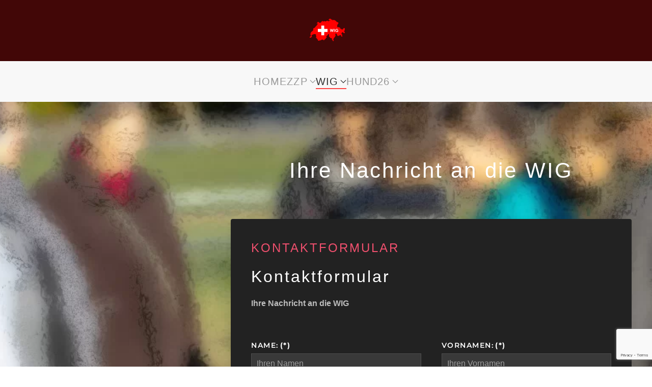

--- FILE ---
content_type: text/html; charset=utf-8
request_url: http://windhund-interessengemeinschaft.ch/https-www-windhund-interessengemeinschaft-ch-wig-wig-kontakt
body_size: 5958
content:
<!DOCTYPE html>
<html lang="de-de" dir="ltr">
    <head>
        <meta name="viewport" content="width=device-width, initial-scale=1">
        <link rel="icon" href="/images/favicon/wig-favicon.png" sizes="any">
                <link rel="icon" href="/images/favicon/wig-favicon.png" type="image/svg+xml">
                <link rel="apple-touch-icon" href="/images/favicon/wig.png">
        <meta charset="utf-8">
	<meta name="author" content="Administrator">
	<meta name="keywords" content="Kontaktformular, Ihre Nachricht, ihr Anliegen, ihre Meinung">
	<meta name="robots" content="index,follow">
	<meta name="description" content="Kontakt Seite, Kontaktformular, Ihre Nachricht an die WIG, Nachricht , ihr Anliegen, ihre Meinung, ihre Kritik, Kontaktaufnahme mit der WIG, in Kontakt treten
">
	<meta name="generator" content="Joomla! - Open Source Content Management">
	<title>WIG Kontakt, Kontaktformular zur WIG, ihre Nachricht</title>
<link href="/media/vendor/joomla-custom-elements/css/joomla-alert.min.css?0.4.1" rel="stylesheet">
	<link href="/media/system/css/joomla-fontawesome.min.css?4.5.32" rel="preload" as="style" onload="this.onload=null;this.rel='stylesheet'">
	<link href="/templates/yootheme/css/theme.12.css?1764749441" rel="stylesheet">
	<link href="/media/com_rsform/css/front.min.css?3dbe33" rel="stylesheet">
	<link href="/media/com_rsform/css/frameworks/uikit3/uikit.min.css?3dbe33" rel="stylesheet">
	<link href="/media/com_rsform/css/frameworks/uikit3/uikit-grid.min.css?3dbe33" rel="stylesheet">
<script src="/media/vendor/jquery/js/jquery.min.js?3.7.1"></script>
	<script src="/media/legacy/js/jquery-noconflict.min.js?504da4"></script>
	<script type="application/json" class="joomla-script-options new">{"joomla.jtext":{"ERROR":"Fehler","MESSAGE":"Nachricht","NOTICE":"Hinweis","WARNING":"Warnung","JCLOSE":"Schließen","JOK":"OK","JOPEN":"Öffnen"},"system.paths":{"root":"","rootFull":"http:\/\/windhund-interessengemeinschaft.ch\/","base":"","baseFull":"http:\/\/windhund-interessengemeinschaft.ch\/"},"csrf.token":"14a159b6913327f7f226233349bd6b5b","system.keepalive":{"interval":840000,"uri":"\/component\/ajax\/?format=json"}}</script>
	<script src="/media/system/js/core.min.js?a3d8f8"></script>
	<script src="/media/system/js/keepalive.min.js?08e025" type="module"></script>
	<script src="/media/system/js/messages.min.js?9a4811" type="module"></script>
	<script src="/templates/yootheme/vendor/assets/uikit/dist/js/uikit.min.js?4.5.32"></script>
	<script src="/templates/yootheme/vendor/assets/uikit/dist/js/uikit-icons-balou.min.js?4.5.32"></script>
	<script src="/templates/yootheme/js/theme.js?4.5.32"></script>
	<script src="/media/com_rsform/js/script.min.js?3dbe33"></script>
	<script src="/media/com_rsform/js/frameworks/uikit3/uikit.min.js?3dbe33"></script>
	<script src="/media/com_rsform/js/frameworks/uikit3/uikit-icons.min.js?3dbe33"></script>
	<script src="/media/plg_system_rsfprecaptchav3/js/script.js?3dbe33"></script>
	<script src="https://www.google.com/recaptcha/api.js?render=6LdeF6YpAAAAAD-0mIdsURh1HAW_uNWYdGtvztz8"></script>
	<script type="application/ld+json">{"@context":"https://schema.org","@graph":[{"@type":"Organization","@id":"http://windhund-interessengemeinschaft.ch/#/schema/Organization/base","name":"Windhund Interessen-Gemeinschaft","url":"http://windhund-interessengemeinschaft.ch/"},{"@type":"WebSite","@id":"http://windhund-interessengemeinschaft.ch/#/schema/WebSite/base","url":"http://windhund-interessengemeinschaft.ch/","name":"Windhund Interessen-Gemeinschaft","publisher":{"@id":"http://windhund-interessengemeinschaft.ch/#/schema/Organization/base"}},{"@type":"WebPage","@id":"http://windhund-interessengemeinschaft.ch/#/schema/WebPage/base","url":"http://windhund-interessengemeinschaft.ch/https-www-windhund-interessengemeinschaft-ch-wig-wig-kontakt","name":"WIG Kontakt, Kontaktformular zur WIG, ihre Nachricht","description":"Kontakt Seite, Kontaktformular, Ihre Nachricht an die WIG, Nachricht , ihr Anliegen, ihre Meinung, ihre Kritik, Kontaktaufnahme mit der WIG, in Kontakt treten\r\n","isPartOf":{"@id":"http://windhund-interessengemeinschaft.ch/#/schema/WebSite/base"},"about":{"@id":"http://windhund-interessengemeinschaft.ch/#/schema/Organization/base"},"inLanguage":"de-DE"},{"@type":"Article","@id":"http://windhund-interessengemeinschaft.ch/#/schema/com_content/article/30","name":"WIG Kontakt","headline":"WIG Kontakt","inLanguage":"de-DE","author":{"@type":"Person","name":"Administrator"},"articleSection":"Uncategorised","dateCreated":"2024-03-02T13:31:51+00:00","interactionStatistic":{"@type":"InteractionCounter","userInteractionCount":8938},"isPartOf":{"@id":"http://windhund-interessengemeinschaft.ch/#/schema/WebPage/base"}}]}</script>
	<script>window.yootheme ||= {}; var $theme = yootheme.theme = {"i18n":{"close":{"label":"Schlie\u00dfen"},"totop":{"label":"Zur\u00fcck nach oben"},"marker":{"label":"\u00d6ffnen"},"navbarToggleIcon":{"label":"Men\u00fc \u00f6ffnen"},"paginationPrevious":{"label":"Vorherige Seite"},"paginationNext":{"label":"N\u00e4chste Seite"},"searchIcon":{"toggle":"Suche \u00f6ffnen","submit":"Suche ausf\u00fchren"},"slider":{"next":"N\u00e4chste Folie","previous":"Vorherige Folie","slideX":"Folie %s","slideLabel":"%s von %s"},"slideshow":{"next":"N\u00e4chste Folie","previous":"Vorherige Folie","slideX":"Folie %s","slideLabel":"%s von %s"},"lightboxPanel":{"next":"N\u00e4chste Folie","previous":"Vorherige Folie","slideLabel":"%s von %s","close":"Schlie\u00dfen"}}};</script>
	<script>RSFormPro.Translations.add(3, "upload", "VALIDATIONMESSAGE", "Ung\u00fcltige Eingabe");</script>
	<script>RSFormPro.Translations.addCommonTranslation("COM_RSFORM_FILE_EXCEEDS_LIMIT", "Die ausgew\u00e4hlte Datei %1$s \u00fcberschreitet die maximal zul\u00e4ssige Gr\u00f6\u00dfe von %2$s kb.");RSFormPro.Translations.addCommonTranslation("COM_RSFORM_FILE_EXTENSION_NOT_ALLOWED", "Ausgew\u00e4hlte Datei %s Erweiterung ist nicht zul\u00e4ssig.");RSFormPro.Translations.addCommonTranslation("COM_RSFORM_MINFILES_REQUIRED", "F\u00fcr dieses Feld m\u00fcssen mindestens %d Dateien hochgeladen werden.");RSFormPro.Translations.addCommonTranslation("COM_RSFORM_MAXFILES_REQUIRED", "Sie haben zu viele Dateien hinzugef\u00fcgt - in diesem Feld k\u00f6nnen maximal %d Dateien hochgeladen werden.");</script>
	<script>RSFormProReCAPTCHAv3.add("6LdeF6YpAAAAAD-0mIdsURh1HAW_uNWYdGtvztz8", "contactform", 3);RSFormProUtils.addEvent(window, 'load', function() {RSFormProUtils.addEvent(RSFormPro.getForm(3), 'submit', function(evt){ evt.preventDefault(); 
	RSFormPro.submitForm(RSFormPro.getForm(3)); });RSFormPro.addFormEvent(3, function(){ RSFormProReCAPTCHAv3.execute(3); });});</script>
	<script>RSFormProUtils.addEvent(window, 'load', function(){
	RSFormPro.setHTML5Validation('3', false, {"parent":"","field":"uk-form-danger"}, 0);  
});</script>
	<script>if (typeof window.grecaptcha !== 'undefined') { grecaptcha.ready(function() { grecaptcha.execute("6LdeF6YpAAAAAD-0mIdsURh1HAW_uNWYdGtvztz8", {action:'homepage'});}); }</script>
	<link href="https://www.windhund-interessengemeinschaft.ch/wig/wig-kontakt" rel="canonical">

    </head>
    <body class="">

        <div class="uk-hidden-visually uk-notification uk-notification-top-left uk-width-auto">
            <div class="uk-notification-message">
                <a href="#tm-main" class="uk-link-reset">Zum Hauptinhalt springen</a>
            </div>
        </div>

        
        
        <div class="tm-page">

                        


<header class="tm-header-mobile uk-hidden@s">


    
        <div class="uk-navbar-container">

            <div class="uk-container uk-container-expand">
                <nav class="uk-navbar" uk-navbar="{&quot;align&quot;:&quot;center&quot;,&quot;container&quot;:&quot;.tm-header-mobile&quot;,&quot;boundary&quot;:&quot;.tm-header-mobile .uk-navbar-container&quot;}">

                                        <div class="uk-navbar-left ">

                                                    <a href="http://windhund-interessengemeinschaft.ch/" aria-label="Zurück zur Startseite" class="uk-logo uk-navbar-item">
    <img alt="WIG" loading="eager" width="75" height="60" src="/images/logo/wig-logo.svg"><img class="uk-logo-inverse" alt="WIG" loading="eager" width="107" height="60" src="/images/logo/wig-logo-umriss.svg"></a>
                        
                        
                        
                    </div>
                    
                    
                                        <div class="uk-navbar-right">

                                                    
                        
                                                    <a uk-toggle href="#tm-dialog-mobile" class="uk-navbar-toggle">

        
        <div uk-navbar-toggle-icon></div>

        
    </a>
                        
                    </div>
                    
                </nav>
            </div>

        </div>

    



        <div id="tm-dialog-mobile" uk-offcanvas="container: true; overlay: true" mode="slide" flip>
        <div class="uk-offcanvas-bar uk-flex uk-flex-column">

                        <button class="uk-offcanvas-close uk-close-large" type="button" uk-close uk-toggle="cls: uk-close-large; mode: media; media: @s"></button>
            
                        <div class="uk-margin-auto-bottom uk-text-center">
                
<div class="uk-panel" id="module-menu-dialog-mobile">

    
    
<ul class="uk-nav uk-nav-default uk-nav-accordion uk-nav-center" uk-nav="targets: &gt; .js-accordion">
    
	<li class="item-156"><a href="/">Home</a></li>
	<li class="item-157 js-accordion uk-parent"><a href>ZZP <span uk-nav-parent-icon></span></a>
	<ul class="uk-nav-sub">

		<li class="item-158"><a href="/https-www-windhund-interessengemeinschaft-ch-zzp-zzp-termine">ZZP Termine</a></li>
		<li class="item-159"><a href="/https-www-windhund-interessengemeinschaft-ch-zzp-zzp-anmeldung">ZZP Anmeldung</a></li>
		<li class="item-160"><a href="/https-www-windhund-interessengemeinschaft-ch-zzp-zzp-pruefungsorte">ZZP Prüfungsorte</a></li>
		<li class="item-161"><a href="/https-www-windhund-interessengemeinschaft-ch-zzp-zzp-wesensrichter">ZZP Wesensrichter</a></li>
		<li class="item-162"><a href="/https-www-windhund-interessengemeinschaft-ch-zzp-zzp-bilder-videos">ZZP Bilder + Videos</a></li></ul></li>
	<li class="item-163 uk-active js-accordion uk-open uk-parent"><a href>WIG <span uk-nav-parent-icon></span></a>
	<ul class="uk-nav-sub">

		<li class="item-164"><a href="/https-www-windhund-interessengemeinschaft-ch-wig-wig-ausschuss">WIG Ausschuss</a></li>
		<li class="item-165"><a href="/https-www-windhund-interessengemeinschaft-ch-wig-wig-mitglieder">WIG Mitglieder</a></li>
		<li class="item-166"><a href="/https-www-windhund-interessengemeinschaft-ch-wig-wig-statuten">WIG Statuten</a></li>
		<li class="item-167 uk-active"><a href="/https-www-windhund-interessengemeinschaft-ch-wig-wig-kontakt">WIG Kontakt</a></li>
		<li class="item-168"><a href="/https-www-windhund-interessengemeinschaft-ch-wig-praesidenten-unserer-rasseclubs">Präsidenten unserer Rasseclubs</a></li>
		<li class="item-169"><a href="/https-www-windhund-interessengemeinschaft-ch-wig-links">Links</a></li></ul></li>
	<li class="item-282 js-accordion uk-parent"><a href>HUND26 <span uk-nav-parent-icon></span></a>
	<ul class="uk-nav-sub">

		<li class="item-283"><a href="/hund26/hundemesse-winterthur">Hundemesse Winterthur</a></li></ul></li></ul>

</div>

            </div>
            
            
        </div>
    </div>
    
    
    

</header>




<header class="tm-header uk-visible@s">




        <div class="tm-headerbar-default tm-headerbar tm-headerbar-top">
        <div class="uk-container">

                            <div class="uk-flex uk-flex-center"><div><a href="http://windhund-interessengemeinschaft.ch/" aria-label="Zurück zur Startseite" class="uk-logo">
    <img alt="WIG" loading="eager" width="100" height="80" src="/images/logo/wig-logo.svg"><img class="uk-logo-inverse" alt="WIG" loading="eager" width="142" height="80" src="/images/logo/wig-logo-umriss.svg"></a></div></div>
            
            
        </div>
    </div>
    
    
        
            <div class="uk-navbar-container uk-navbar-primary">

                <div class="uk-container">
                    <nav class="uk-navbar" uk-navbar="{&quot;align&quot;:&quot;center&quot;,&quot;container&quot;:&quot;.tm-header&quot;,&quot;boundary&quot;:&quot;.tm-header .uk-navbar-container&quot;}">

                        
                        <div class="uk-navbar-center">

                                                            
<ul class="uk-navbar-nav">
    
	<li class="item-156"><a href="/">Home</a></li>
	<li class="item-157 uk-parent"><a role="button">ZZP <span uk-navbar-parent-icon></span></a>
	<div class="uk-drop uk-navbar-dropdown" mode="hover" pos="bottom-center"><div><ul class="uk-nav uk-navbar-dropdown-nav">

		<li class="item-158"><a href="/https-www-windhund-interessengemeinschaft-ch-zzp-zzp-termine">ZZP Termine</a></li>
		<li class="item-159"><a href="/https-www-windhund-interessengemeinschaft-ch-zzp-zzp-anmeldung">ZZP Anmeldung</a></li>
		<li class="item-160"><a href="/https-www-windhund-interessengemeinschaft-ch-zzp-zzp-pruefungsorte">ZZP Prüfungsorte</a></li>
		<li class="item-161"><a href="/https-www-windhund-interessengemeinschaft-ch-zzp-zzp-wesensrichter">ZZP Wesensrichter</a></li>
		<li class="item-162"><a href="/https-www-windhund-interessengemeinschaft-ch-zzp-zzp-bilder-videos">ZZP Bilder + Videos</a></li></ul></div></div></li>
	<li class="item-163 uk-active uk-parent"><a role="button">WIG <span uk-navbar-parent-icon></span></a>
	<div class="uk-drop uk-navbar-dropdown" mode="hover" pos="bottom-center"><div><ul class="uk-nav uk-navbar-dropdown-nav">

		<li class="item-164"><a href="/https-www-windhund-interessengemeinschaft-ch-wig-wig-ausschuss">WIG Ausschuss</a></li>
		<li class="item-165"><a href="/https-www-windhund-interessengemeinschaft-ch-wig-wig-mitglieder">WIG Mitglieder</a></li>
		<li class="item-166"><a href="/https-www-windhund-interessengemeinschaft-ch-wig-wig-statuten">WIG Statuten</a></li>
		<li class="item-167 uk-active"><a href="/https-www-windhund-interessengemeinschaft-ch-wig-wig-kontakt">WIG Kontakt</a></li>
		<li class="item-168"><a href="/https-www-windhund-interessengemeinschaft-ch-wig-praesidenten-unserer-rasseclubs">Präsidenten unserer Rasseclubs</a></li>
		<li class="item-169"><a href="/https-www-windhund-interessengemeinschaft-ch-wig-links">Links</a></li></ul></div></div></li>
	<li class="item-282 uk-parent"><a role="button">HUND26 <span uk-navbar-parent-icon></span></a>
	<div class="uk-drop uk-navbar-dropdown" mode="hover" pos="bottom-center"><div><ul class="uk-nav uk-navbar-dropdown-nav">

		<li class="item-283"><a href="/hund26/hundemesse-winterthur">Hundemesse Winterthur</a></li></ul></div></div></li></ul>

                            
                        </div>

                        
                    </nav>
                </div>

            </div>

        
    
    






</header>

            
            

            <main id="tm-main" >

                
                <div id="system-message-container" aria-live="polite"></div>

                <!-- Builder #page -->
<div class="uk-section-default">
        <div data-src="/images/hintergrund/hintergrundbild.jpg" data-sources="[{&quot;type&quot;:&quot;image\/webp&quot;,&quot;srcset&quot;:&quot;\/templates\/yootheme\/cache\/48\/hintergrundbild-48865d2d.webp 1199w&quot;,&quot;sizes&quot;:&quot;(max-aspect-ratio: 1199\/858) 140vh&quot;}]" loading="eager" uk-img class="uk-background-norepeat uk-background-cover uk-background-center-center uk-section" uk-parallax="bgx: -170; bgy: 110; easing: 0">    
        
        
                <div class="uk-position-relative">        
            
                                <div class="uk-container">                
                    <div class="uk-grid tm-grid-expand uk-grid-margin" uk-grid>
<div class="uk-width-1-3@m">
    
        
            
            
            
                
                    
                
            
        
    
</div>
<div class="uk-width-2-3@m">
    
        
            
            
            
                
                    
<h1>        <h1 style="text-align: center;">Ihre Nachricht an die WIG<br /><br /></h1>    </h1>
<div class="uk-card uk-card-body uk-card-secondary">
            <h3 class="el-title uk-font-tertiary uk-card-title uk-text-danger">                    Kontaktformular                </h3>    
    <div class="rsform">
	<form method="post"  id="userForm" enctype="multipart/form-data" action="http://windhund-interessengemeinschaft.ch/https-www-windhund-interessengemeinschaft-ch-wig-wig-kontakt"><h2>Kontaktformular</h2>

<!-- Do not remove this ID, it is used to identify the page so that the pagination script can work correctly -->
<div class="formContainer uk-form-stacked" id="rsform_3_page_0">
	<div class="uk-grid">
		<div class="uk-width-1-1">
			<div class="uk-margin rsform-block rsform-block-header rsform-type-freetext">
					<p style="text-align: left;"><strong>Ihre Nachricht an die WIG</strong></p>
			</div>
		</div>
	</div>
	<div class="uk-grid">
		<div class="uk-width-1-2@m">
			<div class="uk-margin rsform-block rsform-block-name rsform-type-textbox">

				<label class="uk-form-label formControlLabel" for="name">Name:<strong class="formRequired">(*)</strong></label>

				<div class="formControls uk-form-controls">
					<input type="text" value="" size="20" placeholder="Ihren Namen" name="form[name]" id="name" class="rsform-input-box uk-input" aria-required="true" />
					<span class="formValidation"><span id="component32" class="formNoError">Invalid Input</span></span>
				</div>
			</div>
		</div>
		<div class="uk-width-1-2@m">
			<div class="uk-margin rsform-block rsform-block-vornamen rsform-type-textbox">

				<label class="uk-form-label formControlLabel" for="vornamen">Vornamen:<strong class="formRequired">(*)</strong></label>

				<div class="formControls uk-form-controls">
					<input type="text" value="" size="20" placeholder="Ihren Vornamen" name="form[vornamen]" id="vornamen" class="rsform-input-box uk-input" aria-required="true" />
					<span class="formValidation"><span id="component33" class="formNoError">Invalid Input</span></span>
				</div>
			</div>
		</div>
	</div>
	<div class="uk-grid">
		<div class="uk-width-1-1">
			<div class="uk-margin rsform-block rsform-block-email rsform-type-textbox">

				<label class="uk-form-label formControlLabel" for="Email">E-mail:<strong class="formRequired">(*)</strong></label>

				<div class="formControls uk-form-controls">
					<input type="text" value="" size="20" placeholder="Ihre Mail-Adresse" name="form[Email]" id="Email" class="rsform-input-box uk-input" aria-required="true" />
					<span class="formValidation"><span id="component25" class="formNoError">Invalid email address.</span></span>
				</div>
			</div>
		</div>
	</div>
	<div class="uk-grid">
		<div class="uk-width-1-1">
			<div class="uk-margin rsform-block rsform-block-upload rsform-type-fileupload">

				<label class="uk-form-label formControlLabel" for="upload" uk-tooltip="title: M&ouml;glicherweise eine Datei senden.; pos: top-left">Ihre Datei:</label>

				<div class="formControls uk-form-controls">
					<div uk-form-custom="target: true"><input type="file" name="form[upload]" id="upload" class="rsform-upload-box" /><input class="uk-input uk-form-width-medium" type="text" placeholder="Datei auswählen" disabled><button class="uk-button uk-button-default" type="button" tabindex="-1">Auswählen</button></div>
					<span class="formValidation"><span id="component36" class="formNoError">Ungültige Eingabe</span></span>
				</div>
			</div>
		</div>
	</div>
	<div class="uk-grid">
		<div class="uk-width-1-1">
			<div class="uk-margin rsform-block rsform-block-nachricht rsform-type-textarea">

				<label class="uk-form-label formControlLabel" for="nachricht">Ihre Nachricht:</label>

				<div class="formControls uk-form-controls">
					<textarea cols="50" rows="5" name="form[nachricht]" id="nachricht" class="rsform-text-box uk-textarea"></textarea>
					<span class="formValidation"><span id="component34" class="formNoError">Invalid Input</span></span>
				</div>
			</div>
		</div>
	</div>
	<div class="uk-grid">
		<div class="uk-width-1-1">
			<div class="uk-margin rsform-block rsform-block-footer rsform-type-freetext">
					<p style="text-align: left;">© <img class="logoklein" src="https://www.windhund-interessengemeinschaft.ch/grafik_bilder/wiglogo_ch_klein.png" alt="">Windhund- Interessen- Gemeinschaft.ch • Sektion der SKG <br><a title="WIG" href="https://www.windhund-interessengemeinschaft.ch/" target="_blank" rel="noopener">https://www.windhund-interessengemeinschaft.ch/</a></p>
			</div>
		</div>
	</div>
	<div class="uk-grid">
		<div class="uk-width-1-1">
			<div class="uk-margin rsform-block rsform-block-submit rsform-type-submitbutton">

				<div class="formControls uk-form-controls">
					<button type="submit" name="form[Submit]" id="Submit" class="rsform-submit-button  uk-button uk-button-primary" >Ab die Post</button> <button type="reset" class="rsform-reset-button  uk-button uk-button-danger" onclick="RSFormPro.resetElements(3)" >Zur&uuml;cksetzen</button>
					<span class="formValidation"></span>
				</div>
			</div>
		</div>
	</div>
	<div class="uk-grid">
		<div class="uk-width-1-1">
		</div>
	</div>
	<div class="uk-grid">
		<div class="uk-width-1-1">
		</div>
	</div>
</div>
					<input type="hidden" name="g-recaptcha-response" id="g-recaptcha-response-3" value=""><input type="hidden" name="form[formId]" value="3"/><input type="hidden" name="14a159b6913327f7f226233349bd6b5b" value="1"></form></div>
</div>
                
            
        
    
</div></div>
                                </div>                
            
                    <div class="tm-section-title uk-position-top-left uk-position-medium uk-margin-remove-vertical uk-visible@xl">                <div class="tm-rotate-180">WIG Kontakt</div>
            </div>        </div>
        
        </div>
    
</div>

                
            </main>

            

                        <footer>
                <!-- Builder #footer -->
<div class="uk-section-default">
        <div data-src="/images/footer/siluette.png" data-sources="[{&quot;type&quot;:&quot;image\/webp&quot;,&quot;srcset&quot;:&quot;\/templates\/yootheme\/cache\/89\/siluette-89c4abbf.webp 4752w&quot;,&quot;sizes&quot;:&quot;(min-width: 4752px) 4752px&quot;}]" uk-img class="uk-background-norepeat uk-background-width-1-1 uk-background-bottom-right uk-background-blend-darken uk-section" style="background-color: #410404;">    
        
        
        
            
                                <div class="uk-container">                
                    <div class="uk-grid tm-grid-expand uk-child-width-1-1 uk-grid-margin">
<div class="uk-width-1-1">
    
        
            
            
            
                
                    <div class="uk-panel uk-position-relative uk-margin uk-text-center" style="bottom: -40px;"><footer id="footer" class="fluid"><span style="font-size: 10px;"><span style="color: #ffffff;">© <img class="float-none" style="margin: 0px 4px 0px 4px;" title="WIG-Logo" src="/images/logo/wig-logo-klein.svg" alt="WIG" width="30" height="20" />Windhund- Interessen- Gemeinschaft.ch • Sektion der SKG •</span><a href="https://www.windhund-interessengemeinschaft.ch/https-www-windhund-interessengemeinschaft-ch-wig-wig-ausschuss" title=" Vorsitz WIG: Kevin Hediger"> Vorsitz WIG: Kevin Hediger</a> • <a href="/wig/wig-kontakt?view=article&amp;id=31:datenschutzerklaerung&amp;catid=2">Datenschutzerklärung </a>• <a title="Impressum WIG" href="/wig/wig-kontakt?view=article&amp;id=32:impressum&amp;catid=2" target="_blank" rel="noopener">Impressum</a></span></footer></div>
                
            
        
    
</div></div>
                                </div>                
            
        
        </div>
    
</div>            </footer>
            
        </div>

        
        

    </body>
</html>

--- FILE ---
content_type: text/html; charset=utf-8
request_url: https://www.google.com/recaptcha/api2/anchor?ar=1&k=6LdeF6YpAAAAAD-0mIdsURh1HAW_uNWYdGtvztz8&co=aHR0cDovL3dpbmRodW5kLWludGVyZXNzZW5nZW1laW5zY2hhZnQuY2g6ODA.&hl=en&v=PoyoqOPhxBO7pBk68S4YbpHZ&size=invisible&anchor-ms=20000&execute-ms=30000&cb=n0jf67lk891r
body_size: 48866
content:
<!DOCTYPE HTML><html dir="ltr" lang="en"><head><meta http-equiv="Content-Type" content="text/html; charset=UTF-8">
<meta http-equiv="X-UA-Compatible" content="IE=edge">
<title>reCAPTCHA</title>
<style type="text/css">
/* cyrillic-ext */
@font-face {
  font-family: 'Roboto';
  font-style: normal;
  font-weight: 400;
  font-stretch: 100%;
  src: url(//fonts.gstatic.com/s/roboto/v48/KFO7CnqEu92Fr1ME7kSn66aGLdTylUAMa3GUBHMdazTgWw.woff2) format('woff2');
  unicode-range: U+0460-052F, U+1C80-1C8A, U+20B4, U+2DE0-2DFF, U+A640-A69F, U+FE2E-FE2F;
}
/* cyrillic */
@font-face {
  font-family: 'Roboto';
  font-style: normal;
  font-weight: 400;
  font-stretch: 100%;
  src: url(//fonts.gstatic.com/s/roboto/v48/KFO7CnqEu92Fr1ME7kSn66aGLdTylUAMa3iUBHMdazTgWw.woff2) format('woff2');
  unicode-range: U+0301, U+0400-045F, U+0490-0491, U+04B0-04B1, U+2116;
}
/* greek-ext */
@font-face {
  font-family: 'Roboto';
  font-style: normal;
  font-weight: 400;
  font-stretch: 100%;
  src: url(//fonts.gstatic.com/s/roboto/v48/KFO7CnqEu92Fr1ME7kSn66aGLdTylUAMa3CUBHMdazTgWw.woff2) format('woff2');
  unicode-range: U+1F00-1FFF;
}
/* greek */
@font-face {
  font-family: 'Roboto';
  font-style: normal;
  font-weight: 400;
  font-stretch: 100%;
  src: url(//fonts.gstatic.com/s/roboto/v48/KFO7CnqEu92Fr1ME7kSn66aGLdTylUAMa3-UBHMdazTgWw.woff2) format('woff2');
  unicode-range: U+0370-0377, U+037A-037F, U+0384-038A, U+038C, U+038E-03A1, U+03A3-03FF;
}
/* math */
@font-face {
  font-family: 'Roboto';
  font-style: normal;
  font-weight: 400;
  font-stretch: 100%;
  src: url(//fonts.gstatic.com/s/roboto/v48/KFO7CnqEu92Fr1ME7kSn66aGLdTylUAMawCUBHMdazTgWw.woff2) format('woff2');
  unicode-range: U+0302-0303, U+0305, U+0307-0308, U+0310, U+0312, U+0315, U+031A, U+0326-0327, U+032C, U+032F-0330, U+0332-0333, U+0338, U+033A, U+0346, U+034D, U+0391-03A1, U+03A3-03A9, U+03B1-03C9, U+03D1, U+03D5-03D6, U+03F0-03F1, U+03F4-03F5, U+2016-2017, U+2034-2038, U+203C, U+2040, U+2043, U+2047, U+2050, U+2057, U+205F, U+2070-2071, U+2074-208E, U+2090-209C, U+20D0-20DC, U+20E1, U+20E5-20EF, U+2100-2112, U+2114-2115, U+2117-2121, U+2123-214F, U+2190, U+2192, U+2194-21AE, U+21B0-21E5, U+21F1-21F2, U+21F4-2211, U+2213-2214, U+2216-22FF, U+2308-230B, U+2310, U+2319, U+231C-2321, U+2336-237A, U+237C, U+2395, U+239B-23B7, U+23D0, U+23DC-23E1, U+2474-2475, U+25AF, U+25B3, U+25B7, U+25BD, U+25C1, U+25CA, U+25CC, U+25FB, U+266D-266F, U+27C0-27FF, U+2900-2AFF, U+2B0E-2B11, U+2B30-2B4C, U+2BFE, U+3030, U+FF5B, U+FF5D, U+1D400-1D7FF, U+1EE00-1EEFF;
}
/* symbols */
@font-face {
  font-family: 'Roboto';
  font-style: normal;
  font-weight: 400;
  font-stretch: 100%;
  src: url(//fonts.gstatic.com/s/roboto/v48/KFO7CnqEu92Fr1ME7kSn66aGLdTylUAMaxKUBHMdazTgWw.woff2) format('woff2');
  unicode-range: U+0001-000C, U+000E-001F, U+007F-009F, U+20DD-20E0, U+20E2-20E4, U+2150-218F, U+2190, U+2192, U+2194-2199, U+21AF, U+21E6-21F0, U+21F3, U+2218-2219, U+2299, U+22C4-22C6, U+2300-243F, U+2440-244A, U+2460-24FF, U+25A0-27BF, U+2800-28FF, U+2921-2922, U+2981, U+29BF, U+29EB, U+2B00-2BFF, U+4DC0-4DFF, U+FFF9-FFFB, U+10140-1018E, U+10190-1019C, U+101A0, U+101D0-101FD, U+102E0-102FB, U+10E60-10E7E, U+1D2C0-1D2D3, U+1D2E0-1D37F, U+1F000-1F0FF, U+1F100-1F1AD, U+1F1E6-1F1FF, U+1F30D-1F30F, U+1F315, U+1F31C, U+1F31E, U+1F320-1F32C, U+1F336, U+1F378, U+1F37D, U+1F382, U+1F393-1F39F, U+1F3A7-1F3A8, U+1F3AC-1F3AF, U+1F3C2, U+1F3C4-1F3C6, U+1F3CA-1F3CE, U+1F3D4-1F3E0, U+1F3ED, U+1F3F1-1F3F3, U+1F3F5-1F3F7, U+1F408, U+1F415, U+1F41F, U+1F426, U+1F43F, U+1F441-1F442, U+1F444, U+1F446-1F449, U+1F44C-1F44E, U+1F453, U+1F46A, U+1F47D, U+1F4A3, U+1F4B0, U+1F4B3, U+1F4B9, U+1F4BB, U+1F4BF, U+1F4C8-1F4CB, U+1F4D6, U+1F4DA, U+1F4DF, U+1F4E3-1F4E6, U+1F4EA-1F4ED, U+1F4F7, U+1F4F9-1F4FB, U+1F4FD-1F4FE, U+1F503, U+1F507-1F50B, U+1F50D, U+1F512-1F513, U+1F53E-1F54A, U+1F54F-1F5FA, U+1F610, U+1F650-1F67F, U+1F687, U+1F68D, U+1F691, U+1F694, U+1F698, U+1F6AD, U+1F6B2, U+1F6B9-1F6BA, U+1F6BC, U+1F6C6-1F6CF, U+1F6D3-1F6D7, U+1F6E0-1F6EA, U+1F6F0-1F6F3, U+1F6F7-1F6FC, U+1F700-1F7FF, U+1F800-1F80B, U+1F810-1F847, U+1F850-1F859, U+1F860-1F887, U+1F890-1F8AD, U+1F8B0-1F8BB, U+1F8C0-1F8C1, U+1F900-1F90B, U+1F93B, U+1F946, U+1F984, U+1F996, U+1F9E9, U+1FA00-1FA6F, U+1FA70-1FA7C, U+1FA80-1FA89, U+1FA8F-1FAC6, U+1FACE-1FADC, U+1FADF-1FAE9, U+1FAF0-1FAF8, U+1FB00-1FBFF;
}
/* vietnamese */
@font-face {
  font-family: 'Roboto';
  font-style: normal;
  font-weight: 400;
  font-stretch: 100%;
  src: url(//fonts.gstatic.com/s/roboto/v48/KFO7CnqEu92Fr1ME7kSn66aGLdTylUAMa3OUBHMdazTgWw.woff2) format('woff2');
  unicode-range: U+0102-0103, U+0110-0111, U+0128-0129, U+0168-0169, U+01A0-01A1, U+01AF-01B0, U+0300-0301, U+0303-0304, U+0308-0309, U+0323, U+0329, U+1EA0-1EF9, U+20AB;
}
/* latin-ext */
@font-face {
  font-family: 'Roboto';
  font-style: normal;
  font-weight: 400;
  font-stretch: 100%;
  src: url(//fonts.gstatic.com/s/roboto/v48/KFO7CnqEu92Fr1ME7kSn66aGLdTylUAMa3KUBHMdazTgWw.woff2) format('woff2');
  unicode-range: U+0100-02BA, U+02BD-02C5, U+02C7-02CC, U+02CE-02D7, U+02DD-02FF, U+0304, U+0308, U+0329, U+1D00-1DBF, U+1E00-1E9F, U+1EF2-1EFF, U+2020, U+20A0-20AB, U+20AD-20C0, U+2113, U+2C60-2C7F, U+A720-A7FF;
}
/* latin */
@font-face {
  font-family: 'Roboto';
  font-style: normal;
  font-weight: 400;
  font-stretch: 100%;
  src: url(//fonts.gstatic.com/s/roboto/v48/KFO7CnqEu92Fr1ME7kSn66aGLdTylUAMa3yUBHMdazQ.woff2) format('woff2');
  unicode-range: U+0000-00FF, U+0131, U+0152-0153, U+02BB-02BC, U+02C6, U+02DA, U+02DC, U+0304, U+0308, U+0329, U+2000-206F, U+20AC, U+2122, U+2191, U+2193, U+2212, U+2215, U+FEFF, U+FFFD;
}
/* cyrillic-ext */
@font-face {
  font-family: 'Roboto';
  font-style: normal;
  font-weight: 500;
  font-stretch: 100%;
  src: url(//fonts.gstatic.com/s/roboto/v48/KFO7CnqEu92Fr1ME7kSn66aGLdTylUAMa3GUBHMdazTgWw.woff2) format('woff2');
  unicode-range: U+0460-052F, U+1C80-1C8A, U+20B4, U+2DE0-2DFF, U+A640-A69F, U+FE2E-FE2F;
}
/* cyrillic */
@font-face {
  font-family: 'Roboto';
  font-style: normal;
  font-weight: 500;
  font-stretch: 100%;
  src: url(//fonts.gstatic.com/s/roboto/v48/KFO7CnqEu92Fr1ME7kSn66aGLdTylUAMa3iUBHMdazTgWw.woff2) format('woff2');
  unicode-range: U+0301, U+0400-045F, U+0490-0491, U+04B0-04B1, U+2116;
}
/* greek-ext */
@font-face {
  font-family: 'Roboto';
  font-style: normal;
  font-weight: 500;
  font-stretch: 100%;
  src: url(//fonts.gstatic.com/s/roboto/v48/KFO7CnqEu92Fr1ME7kSn66aGLdTylUAMa3CUBHMdazTgWw.woff2) format('woff2');
  unicode-range: U+1F00-1FFF;
}
/* greek */
@font-face {
  font-family: 'Roboto';
  font-style: normal;
  font-weight: 500;
  font-stretch: 100%;
  src: url(//fonts.gstatic.com/s/roboto/v48/KFO7CnqEu92Fr1ME7kSn66aGLdTylUAMa3-UBHMdazTgWw.woff2) format('woff2');
  unicode-range: U+0370-0377, U+037A-037F, U+0384-038A, U+038C, U+038E-03A1, U+03A3-03FF;
}
/* math */
@font-face {
  font-family: 'Roboto';
  font-style: normal;
  font-weight: 500;
  font-stretch: 100%;
  src: url(//fonts.gstatic.com/s/roboto/v48/KFO7CnqEu92Fr1ME7kSn66aGLdTylUAMawCUBHMdazTgWw.woff2) format('woff2');
  unicode-range: U+0302-0303, U+0305, U+0307-0308, U+0310, U+0312, U+0315, U+031A, U+0326-0327, U+032C, U+032F-0330, U+0332-0333, U+0338, U+033A, U+0346, U+034D, U+0391-03A1, U+03A3-03A9, U+03B1-03C9, U+03D1, U+03D5-03D6, U+03F0-03F1, U+03F4-03F5, U+2016-2017, U+2034-2038, U+203C, U+2040, U+2043, U+2047, U+2050, U+2057, U+205F, U+2070-2071, U+2074-208E, U+2090-209C, U+20D0-20DC, U+20E1, U+20E5-20EF, U+2100-2112, U+2114-2115, U+2117-2121, U+2123-214F, U+2190, U+2192, U+2194-21AE, U+21B0-21E5, U+21F1-21F2, U+21F4-2211, U+2213-2214, U+2216-22FF, U+2308-230B, U+2310, U+2319, U+231C-2321, U+2336-237A, U+237C, U+2395, U+239B-23B7, U+23D0, U+23DC-23E1, U+2474-2475, U+25AF, U+25B3, U+25B7, U+25BD, U+25C1, U+25CA, U+25CC, U+25FB, U+266D-266F, U+27C0-27FF, U+2900-2AFF, U+2B0E-2B11, U+2B30-2B4C, U+2BFE, U+3030, U+FF5B, U+FF5D, U+1D400-1D7FF, U+1EE00-1EEFF;
}
/* symbols */
@font-face {
  font-family: 'Roboto';
  font-style: normal;
  font-weight: 500;
  font-stretch: 100%;
  src: url(//fonts.gstatic.com/s/roboto/v48/KFO7CnqEu92Fr1ME7kSn66aGLdTylUAMaxKUBHMdazTgWw.woff2) format('woff2');
  unicode-range: U+0001-000C, U+000E-001F, U+007F-009F, U+20DD-20E0, U+20E2-20E4, U+2150-218F, U+2190, U+2192, U+2194-2199, U+21AF, U+21E6-21F0, U+21F3, U+2218-2219, U+2299, U+22C4-22C6, U+2300-243F, U+2440-244A, U+2460-24FF, U+25A0-27BF, U+2800-28FF, U+2921-2922, U+2981, U+29BF, U+29EB, U+2B00-2BFF, U+4DC0-4DFF, U+FFF9-FFFB, U+10140-1018E, U+10190-1019C, U+101A0, U+101D0-101FD, U+102E0-102FB, U+10E60-10E7E, U+1D2C0-1D2D3, U+1D2E0-1D37F, U+1F000-1F0FF, U+1F100-1F1AD, U+1F1E6-1F1FF, U+1F30D-1F30F, U+1F315, U+1F31C, U+1F31E, U+1F320-1F32C, U+1F336, U+1F378, U+1F37D, U+1F382, U+1F393-1F39F, U+1F3A7-1F3A8, U+1F3AC-1F3AF, U+1F3C2, U+1F3C4-1F3C6, U+1F3CA-1F3CE, U+1F3D4-1F3E0, U+1F3ED, U+1F3F1-1F3F3, U+1F3F5-1F3F7, U+1F408, U+1F415, U+1F41F, U+1F426, U+1F43F, U+1F441-1F442, U+1F444, U+1F446-1F449, U+1F44C-1F44E, U+1F453, U+1F46A, U+1F47D, U+1F4A3, U+1F4B0, U+1F4B3, U+1F4B9, U+1F4BB, U+1F4BF, U+1F4C8-1F4CB, U+1F4D6, U+1F4DA, U+1F4DF, U+1F4E3-1F4E6, U+1F4EA-1F4ED, U+1F4F7, U+1F4F9-1F4FB, U+1F4FD-1F4FE, U+1F503, U+1F507-1F50B, U+1F50D, U+1F512-1F513, U+1F53E-1F54A, U+1F54F-1F5FA, U+1F610, U+1F650-1F67F, U+1F687, U+1F68D, U+1F691, U+1F694, U+1F698, U+1F6AD, U+1F6B2, U+1F6B9-1F6BA, U+1F6BC, U+1F6C6-1F6CF, U+1F6D3-1F6D7, U+1F6E0-1F6EA, U+1F6F0-1F6F3, U+1F6F7-1F6FC, U+1F700-1F7FF, U+1F800-1F80B, U+1F810-1F847, U+1F850-1F859, U+1F860-1F887, U+1F890-1F8AD, U+1F8B0-1F8BB, U+1F8C0-1F8C1, U+1F900-1F90B, U+1F93B, U+1F946, U+1F984, U+1F996, U+1F9E9, U+1FA00-1FA6F, U+1FA70-1FA7C, U+1FA80-1FA89, U+1FA8F-1FAC6, U+1FACE-1FADC, U+1FADF-1FAE9, U+1FAF0-1FAF8, U+1FB00-1FBFF;
}
/* vietnamese */
@font-face {
  font-family: 'Roboto';
  font-style: normal;
  font-weight: 500;
  font-stretch: 100%;
  src: url(//fonts.gstatic.com/s/roboto/v48/KFO7CnqEu92Fr1ME7kSn66aGLdTylUAMa3OUBHMdazTgWw.woff2) format('woff2');
  unicode-range: U+0102-0103, U+0110-0111, U+0128-0129, U+0168-0169, U+01A0-01A1, U+01AF-01B0, U+0300-0301, U+0303-0304, U+0308-0309, U+0323, U+0329, U+1EA0-1EF9, U+20AB;
}
/* latin-ext */
@font-face {
  font-family: 'Roboto';
  font-style: normal;
  font-weight: 500;
  font-stretch: 100%;
  src: url(//fonts.gstatic.com/s/roboto/v48/KFO7CnqEu92Fr1ME7kSn66aGLdTylUAMa3KUBHMdazTgWw.woff2) format('woff2');
  unicode-range: U+0100-02BA, U+02BD-02C5, U+02C7-02CC, U+02CE-02D7, U+02DD-02FF, U+0304, U+0308, U+0329, U+1D00-1DBF, U+1E00-1E9F, U+1EF2-1EFF, U+2020, U+20A0-20AB, U+20AD-20C0, U+2113, U+2C60-2C7F, U+A720-A7FF;
}
/* latin */
@font-face {
  font-family: 'Roboto';
  font-style: normal;
  font-weight: 500;
  font-stretch: 100%;
  src: url(//fonts.gstatic.com/s/roboto/v48/KFO7CnqEu92Fr1ME7kSn66aGLdTylUAMa3yUBHMdazQ.woff2) format('woff2');
  unicode-range: U+0000-00FF, U+0131, U+0152-0153, U+02BB-02BC, U+02C6, U+02DA, U+02DC, U+0304, U+0308, U+0329, U+2000-206F, U+20AC, U+2122, U+2191, U+2193, U+2212, U+2215, U+FEFF, U+FFFD;
}
/* cyrillic-ext */
@font-face {
  font-family: 'Roboto';
  font-style: normal;
  font-weight: 900;
  font-stretch: 100%;
  src: url(//fonts.gstatic.com/s/roboto/v48/KFO7CnqEu92Fr1ME7kSn66aGLdTylUAMa3GUBHMdazTgWw.woff2) format('woff2');
  unicode-range: U+0460-052F, U+1C80-1C8A, U+20B4, U+2DE0-2DFF, U+A640-A69F, U+FE2E-FE2F;
}
/* cyrillic */
@font-face {
  font-family: 'Roboto';
  font-style: normal;
  font-weight: 900;
  font-stretch: 100%;
  src: url(//fonts.gstatic.com/s/roboto/v48/KFO7CnqEu92Fr1ME7kSn66aGLdTylUAMa3iUBHMdazTgWw.woff2) format('woff2');
  unicode-range: U+0301, U+0400-045F, U+0490-0491, U+04B0-04B1, U+2116;
}
/* greek-ext */
@font-face {
  font-family: 'Roboto';
  font-style: normal;
  font-weight: 900;
  font-stretch: 100%;
  src: url(//fonts.gstatic.com/s/roboto/v48/KFO7CnqEu92Fr1ME7kSn66aGLdTylUAMa3CUBHMdazTgWw.woff2) format('woff2');
  unicode-range: U+1F00-1FFF;
}
/* greek */
@font-face {
  font-family: 'Roboto';
  font-style: normal;
  font-weight: 900;
  font-stretch: 100%;
  src: url(//fonts.gstatic.com/s/roboto/v48/KFO7CnqEu92Fr1ME7kSn66aGLdTylUAMa3-UBHMdazTgWw.woff2) format('woff2');
  unicode-range: U+0370-0377, U+037A-037F, U+0384-038A, U+038C, U+038E-03A1, U+03A3-03FF;
}
/* math */
@font-face {
  font-family: 'Roboto';
  font-style: normal;
  font-weight: 900;
  font-stretch: 100%;
  src: url(//fonts.gstatic.com/s/roboto/v48/KFO7CnqEu92Fr1ME7kSn66aGLdTylUAMawCUBHMdazTgWw.woff2) format('woff2');
  unicode-range: U+0302-0303, U+0305, U+0307-0308, U+0310, U+0312, U+0315, U+031A, U+0326-0327, U+032C, U+032F-0330, U+0332-0333, U+0338, U+033A, U+0346, U+034D, U+0391-03A1, U+03A3-03A9, U+03B1-03C9, U+03D1, U+03D5-03D6, U+03F0-03F1, U+03F4-03F5, U+2016-2017, U+2034-2038, U+203C, U+2040, U+2043, U+2047, U+2050, U+2057, U+205F, U+2070-2071, U+2074-208E, U+2090-209C, U+20D0-20DC, U+20E1, U+20E5-20EF, U+2100-2112, U+2114-2115, U+2117-2121, U+2123-214F, U+2190, U+2192, U+2194-21AE, U+21B0-21E5, U+21F1-21F2, U+21F4-2211, U+2213-2214, U+2216-22FF, U+2308-230B, U+2310, U+2319, U+231C-2321, U+2336-237A, U+237C, U+2395, U+239B-23B7, U+23D0, U+23DC-23E1, U+2474-2475, U+25AF, U+25B3, U+25B7, U+25BD, U+25C1, U+25CA, U+25CC, U+25FB, U+266D-266F, U+27C0-27FF, U+2900-2AFF, U+2B0E-2B11, U+2B30-2B4C, U+2BFE, U+3030, U+FF5B, U+FF5D, U+1D400-1D7FF, U+1EE00-1EEFF;
}
/* symbols */
@font-face {
  font-family: 'Roboto';
  font-style: normal;
  font-weight: 900;
  font-stretch: 100%;
  src: url(//fonts.gstatic.com/s/roboto/v48/KFO7CnqEu92Fr1ME7kSn66aGLdTylUAMaxKUBHMdazTgWw.woff2) format('woff2');
  unicode-range: U+0001-000C, U+000E-001F, U+007F-009F, U+20DD-20E0, U+20E2-20E4, U+2150-218F, U+2190, U+2192, U+2194-2199, U+21AF, U+21E6-21F0, U+21F3, U+2218-2219, U+2299, U+22C4-22C6, U+2300-243F, U+2440-244A, U+2460-24FF, U+25A0-27BF, U+2800-28FF, U+2921-2922, U+2981, U+29BF, U+29EB, U+2B00-2BFF, U+4DC0-4DFF, U+FFF9-FFFB, U+10140-1018E, U+10190-1019C, U+101A0, U+101D0-101FD, U+102E0-102FB, U+10E60-10E7E, U+1D2C0-1D2D3, U+1D2E0-1D37F, U+1F000-1F0FF, U+1F100-1F1AD, U+1F1E6-1F1FF, U+1F30D-1F30F, U+1F315, U+1F31C, U+1F31E, U+1F320-1F32C, U+1F336, U+1F378, U+1F37D, U+1F382, U+1F393-1F39F, U+1F3A7-1F3A8, U+1F3AC-1F3AF, U+1F3C2, U+1F3C4-1F3C6, U+1F3CA-1F3CE, U+1F3D4-1F3E0, U+1F3ED, U+1F3F1-1F3F3, U+1F3F5-1F3F7, U+1F408, U+1F415, U+1F41F, U+1F426, U+1F43F, U+1F441-1F442, U+1F444, U+1F446-1F449, U+1F44C-1F44E, U+1F453, U+1F46A, U+1F47D, U+1F4A3, U+1F4B0, U+1F4B3, U+1F4B9, U+1F4BB, U+1F4BF, U+1F4C8-1F4CB, U+1F4D6, U+1F4DA, U+1F4DF, U+1F4E3-1F4E6, U+1F4EA-1F4ED, U+1F4F7, U+1F4F9-1F4FB, U+1F4FD-1F4FE, U+1F503, U+1F507-1F50B, U+1F50D, U+1F512-1F513, U+1F53E-1F54A, U+1F54F-1F5FA, U+1F610, U+1F650-1F67F, U+1F687, U+1F68D, U+1F691, U+1F694, U+1F698, U+1F6AD, U+1F6B2, U+1F6B9-1F6BA, U+1F6BC, U+1F6C6-1F6CF, U+1F6D3-1F6D7, U+1F6E0-1F6EA, U+1F6F0-1F6F3, U+1F6F7-1F6FC, U+1F700-1F7FF, U+1F800-1F80B, U+1F810-1F847, U+1F850-1F859, U+1F860-1F887, U+1F890-1F8AD, U+1F8B0-1F8BB, U+1F8C0-1F8C1, U+1F900-1F90B, U+1F93B, U+1F946, U+1F984, U+1F996, U+1F9E9, U+1FA00-1FA6F, U+1FA70-1FA7C, U+1FA80-1FA89, U+1FA8F-1FAC6, U+1FACE-1FADC, U+1FADF-1FAE9, U+1FAF0-1FAF8, U+1FB00-1FBFF;
}
/* vietnamese */
@font-face {
  font-family: 'Roboto';
  font-style: normal;
  font-weight: 900;
  font-stretch: 100%;
  src: url(//fonts.gstatic.com/s/roboto/v48/KFO7CnqEu92Fr1ME7kSn66aGLdTylUAMa3OUBHMdazTgWw.woff2) format('woff2');
  unicode-range: U+0102-0103, U+0110-0111, U+0128-0129, U+0168-0169, U+01A0-01A1, U+01AF-01B0, U+0300-0301, U+0303-0304, U+0308-0309, U+0323, U+0329, U+1EA0-1EF9, U+20AB;
}
/* latin-ext */
@font-face {
  font-family: 'Roboto';
  font-style: normal;
  font-weight: 900;
  font-stretch: 100%;
  src: url(//fonts.gstatic.com/s/roboto/v48/KFO7CnqEu92Fr1ME7kSn66aGLdTylUAMa3KUBHMdazTgWw.woff2) format('woff2');
  unicode-range: U+0100-02BA, U+02BD-02C5, U+02C7-02CC, U+02CE-02D7, U+02DD-02FF, U+0304, U+0308, U+0329, U+1D00-1DBF, U+1E00-1E9F, U+1EF2-1EFF, U+2020, U+20A0-20AB, U+20AD-20C0, U+2113, U+2C60-2C7F, U+A720-A7FF;
}
/* latin */
@font-face {
  font-family: 'Roboto';
  font-style: normal;
  font-weight: 900;
  font-stretch: 100%;
  src: url(//fonts.gstatic.com/s/roboto/v48/KFO7CnqEu92Fr1ME7kSn66aGLdTylUAMa3yUBHMdazQ.woff2) format('woff2');
  unicode-range: U+0000-00FF, U+0131, U+0152-0153, U+02BB-02BC, U+02C6, U+02DA, U+02DC, U+0304, U+0308, U+0329, U+2000-206F, U+20AC, U+2122, U+2191, U+2193, U+2212, U+2215, U+FEFF, U+FFFD;
}

</style>
<link rel="stylesheet" type="text/css" href="https://www.gstatic.com/recaptcha/releases/PoyoqOPhxBO7pBk68S4YbpHZ/styles__ltr.css">
<script nonce="pc8gy6jPRCJ_PGNI64H0_A" type="text/javascript">window['__recaptcha_api'] = 'https://www.google.com/recaptcha/api2/';</script>
<script type="text/javascript" src="https://www.gstatic.com/recaptcha/releases/PoyoqOPhxBO7pBk68S4YbpHZ/recaptcha__en.js" nonce="pc8gy6jPRCJ_PGNI64H0_A">
      
    </script></head>
<body><div id="rc-anchor-alert" class="rc-anchor-alert"></div>
<input type="hidden" id="recaptcha-token" value="[base64]">
<script type="text/javascript" nonce="pc8gy6jPRCJ_PGNI64H0_A">
      recaptcha.anchor.Main.init("[\x22ainput\x22,[\x22bgdata\x22,\x22\x22,\[base64]/[base64]/bmV3IFpbdF0obVswXSk6Sz09Mj9uZXcgWlt0XShtWzBdLG1bMV0pOks9PTM/bmV3IFpbdF0obVswXSxtWzFdLG1bMl0pOks9PTQ/[base64]/[base64]/[base64]/[base64]/[base64]/[base64]/[base64]/[base64]/[base64]/[base64]/[base64]/[base64]/[base64]/[base64]\\u003d\\u003d\x22,\[base64]\\u003d\\u003d\x22,\x22YsOUwogzQHzCnsOrw4rCiX/DpsKOw4DCkcKCcnRMazfCnyTClsK+DTjDhjbDmRbDuMO/w45CwohXw7fCjMK6wqPCkMK9clLDpsKQw51mEhw5wqEmJMO1C8KLOMKIwoRqwq/Dl8O4w4ZNW8KswqfDqS0RwoXDk8OcV8K0wrQ7R8OVd8KcOMOOccOfw7PDjE7DpsKfHsKHVyrCpB/DlnU7wpl2w7zDoGzCqHjCi8KPXcOLRQvDq8ObDcKKXMOhJRzCkMOAwpLDoldYKcOhHsKcw4DDgDPDsMOVwo3CgMK+fMK/w4TCncOWw7HDvCcyAMKlfcO2HggbUsO8TC/DuSLDhcKmfMKJSsKPwrDCkMKvGhDCisKxwozCvyFKw7nCmVA/RcOOXy5LwqnDrgXDt8Ksw6XCqsObw4I4JsO/wq3CvcKmLMO2wr82worDrMKKwo7CosK5DhUfwq5wfHzDikDCvlbCnCDDukzDtcOATgUxw6bCokjDmEIlYSfCj8OoJsOZwr/CvsKDBMOJw73Dn8Obw4hDeXcmRGkYVQ8Dw7PDjcOUwpXDmHQiVzQHwoDCvw50XcOafVpse8OqOV0TbDDCicOYwqwRPVXDuHbDlXHCksOOVcOcw6MLdMOPw5LDpm/ChyHCpS3DnsK4Eksbwqd5wo7CnHDDizU1w5tRJBIzZcKaJMO6w4jCt8OWbUXDnsK8V8ODwpQHccKXw7QXw7nDjRc8f8K5djB6V8O8wqplw43CjgHCkUwjGmrDj8KzwqEuwp3Cin7Ci8K0wrRZw6BILCPCrDxgwqvCvsKZHsKPw6Jxw4ZhesOnd1Iqw5TCkz/[base64]/wpIhf19uwozCuwFaw61Uw7PCmsKbw7fDv8OEK1Y2wr5/wqBQEsKbeEHCvwnClgt+w4vCosKMI8KofHppwq1Vwq3Cki8JZi44OSRrwqDCn8KAGcOUwrDCncKzPhspFyFZGF/DqxPDjMO6XWnChMOcFsK2RcOaw70aw7QuwrbCvklEIsOZwqEQRsOAw5DCkcOSDsOhUzzCsMKsIwjChsOsI8OUw5bDgnnCqsOVw5DDg0TCgwDCr1XDtzkNwo4Uw5YGZcOhwrYLWBBxwp7DsjLDo8OydcKuEFLDocK/[base64]/wqDDvWPDrWXCrcOKcMKJwo05OzBnf8OKS8K1MwxBRHNgacOCLMOpeMOCw5tnEjZwwpjCn8OcZ8OgKcOUw4HCm8KVw7zCvnHDingbfMORZcKiesOsEMOxGsKtw6cUwoRKwpvCgcOiTA1MQ8K5w4/CpF7DjWNTAcKuJD0LIFzDgnwqJWnDvwzDgcO2w7DCp1J4wrvDuEwJZFBOYsOEwrQAw7lsw4tkCULCgn0BwrJuaVnClhLDqxDDqcK4w6zCqxpYN8OSwrjDosOvL3U9dXhLwqUyV8OOwpvCpVZ0wo1TcTw8w4B/w5PCqC4ETBlzw7xINsOpHsKtwqzDu8K7w4Fmw63DhQbDk8OrwpY3PcKrwpJJw5FnDmRhw4lZRMKFIDLDj8OoFcOSWcKYBMOnG8OjFx/DssOUIsOiw48NIz0Dwr3Co2jDlQnDusOINxXDlXp0w7xdCsKWwrgNw59+e8KnHcOtIRMaOANTw4o5woDDmSjDtmsvwrTCs8OjVS0ADcOFwrTCh3Ajw4wFeMOTwojCu8K9wpLCnWzCoURtV2kTAMK5IsKnZsOlKsKOw6ttwqBRw6RTLsOkw5VMe8O3MlMPVcOvwpptw6/CixVrY39Jw5J2wqTCqzMIwpTDscOGaiIfA8OvRVXCq03CgsKNTMOLCEvDtWnCpcKZRcKrwpxtwoHCvMKidU7CvcOWXn8rwo11RiTDnWvDnC7DvAPCtGVBw7w/w7d+wpJjw4t0w6/CtsOUa8KwC8KAwq3CrMK6wrpfTsKXCyzCh8Ofw5LCq8KXw5gwZDnDnXrDq8KwaTs/w4PCm8KDAUvDj1nDuQgWwpXCucOKOx5kDxwRwpoZwrvCsyAgwqd9KcOWw5dkw7stwpTCkgAUwrtmw6nDihRDNsKHesOHP27Clj1ndMK8wqBfwrHDmS9Zw48JwpoqYsOqwpBgwqnCp8OZwqw4RG/CqFfCqcKvYnPCrcObOn3CjMKnwpABYGIBYAhpw5MzesOOMFtSDFoxPsO1DcKQw6hbSSTDmXcmwp5+wplTw4PDkV/[base64]/CpsKEDQ56w6jDghYEUBfCqsO5w4w4wp4fOht3WMOqwrjDunDDqMO6RMK1bsKGNcOxSmDCgsOFw5HDjwAKw4DDgcKrwrbDiTNHwrDCpcKtwpQew4h5w4nCp0QXORzDisOSHcOKwrF/w6XDmFDCnEk4wqVpw5zCsGDDoBAZHMO9TFvDo8KrKyTDkC06IcKlwpPDosK7R8KLA2pjw6h+I8K8w7PCosKtw7zCiMKkYh15wp7Dnyp8LcKSw4nClCU/DSPDoMK2woVFw5HDgXdMLMOswrzCuRfDgWFuw5vDscOPw5DCh8Orw419ecOUUGY4a8OGRUxBFA1dw4rCthU8woUUwp5zw4HCmA1Rwr3DvWxywpsswookCH/DlMKVwoUzwqRMCUIfw6pNwqjCmsOmaVlOGHLCkkXDksOVwpDDsQs0w6gLw5/DohfDn8OOw5PChSNcw5Ziw5owcsKhw7bDrRvDs3YJZXxAwrjCoSHDlwbCmhUowo7Cly7Drhs/w68Sw5jDoR/[base64]/DqsOWwok2w5HCrMOcw7rCvhjDo2oJEMOtwrpNLnDDksOMw6zCpcOqw7HCtFvCo8KCwoXDuBXCuMKuw4nDocOgw55SNVhRO8O5w6cuwr5RBsOTLT8YV8O4BUXDkcKYKcKMwozCvhXCvl9WGWZhwofCiDIEd3/CgsKdGijDu8Oow5ErG3DCpznDncKmwowWw7nDiMOxbx3DpsOow7gTasKXwrfDs8KaPw85di7Du2oCwrAMIsKkCMK/wqUIwqYQw6fCqsOtJcKuw7RMwrDCi8O5wr4rw5/CiU/DscOPB3lVwqrDr28yNMKhRcOHwoDDrsOPw73Dry3CksODW34Qw6/DknzDvWvDlEzDlcKuwoogwoHCscOowoV9ZDFBJsOSUlUnwqvCsUtVLx07ZMOwQsOswrPDlDE/wr3DtBFCw4bDu8OKw4F1w7HCt1LCqVvCmsKKEsKqBcOTw74lwod5woXCjcOgeXhqcBvCqcOcw5hQw7nCrRkvw5FFKMOcwpjDnMKJOMKRwqvDl8Olw6M3w45SFFtvw58LAFLCq2jDo8KgHk/[base64]/[base64]/SVzCnw/Do8O3JgxuwpYQw5VxwpvDnMKMdkMNScKiw7rChhLDlhbCjcKRwrrCnFFZfDc0wqNYwrXCuEzDrk7CsBZow7TCuFbDm0fCmi/Dh8O7w4wDw49kFE7DoMKpwo8/w44tFsKBw47DjMOAwpTDowR0wpfDicKgDcO6wpXDnMOYw6pnw7LCmcKuw4AYwqXDscOXw6Zww6zCm0c/wo/CuMKrw4R1w4YLw58KB8O3fwrDlHLDncKlwqQhwonDkcObfW/Cl8KYwr/CsWdGNcOZw7YswpnDtcKWc8KwQgzCui3Cp1zCj0EnB8KkYBHDnMKBwpB0wpA6fcKZwrLCgxTDs8OtBF7Cs14SOcK4f8K4PWTCuTPCmVLDq1NmXcKtwp7DpmFFVlkOZxJPAVhww64gCQjDlg/CqMKjw67Dh3pFRwHDkztmfW7DisOowrU/WsKTf0I4woRUbk53w6rDlMOnw57DuCEkwp8pRwcBw5lgw6fCjWFIwoERZsKTwpvCscKRwrwhw7ATC8OPwoPDkcKaE8Kjwq7DvHXDhCHCjcOuwoLDnjEUKg9kwqfDtyDCq8KsFj7DqgB1w6fDmSTCkTUaw6xywpDDpMOSwrNCwqHDvwfDn8OBwoM/[base64]/CoXAKWcK8asOSecKaw6zDjXsUXMKkKcKKcmDCsnjCqlvDg3MzcFjCmm49w43DmnXCkl4nYsKQw4TDisOlw7PClB1hGcOhES5Fw5hEw6/DnjzCtcKrw75vw57DjsOJWMOUP8KZZcKcY8OFwpcPUcO5MWkWdsK+w5nCpcOhwpnDvcKQw4HCrsObBUtAG07Ch8ObT2xFWiI+Hx1aw5TDqMKpQxHDscOvEnTCvHd0wok5w4/[base64]/w5fDmMOIwpRzw4MeewPDtAXCuE7ClhTDscOAw7lFEcKzw5M6ZsKOFMOUBcOfw6zCmcKFw4EVwopww5/DiRkcw5ctwrDDvSpiWsOvfsODw5PCl8OECToaw7TDtjZCJBhZGnLDqcKlfsO5PwAeB8OidsK4w7PClMOHw4jChcKqPGvChMKUTMOUw6LDksOOVkXDuWgcw4/DlcKRQHfCvcOQwovCh1bCicKwK8OGT8OyNsKDw4bCgMOjFMO8wop4w7BnJMOzw4R6wrcKaXdowqchw7bDlMOQw6tQwoLCqMOUwqZew4bDl3zDgsOIwrHDnU0/W8Klw4DDpV5cw4JfesORw7MCIMKAHC1Rw5IyecO7Og0bw7Y9w7dxwrcEW2FsAgLCusKPZhjDliMww6TClsKxw43Dlh3DqVnChsOkw4g8w7LCn05uMsK8w4F/w7nCvSrDvCLCkMOiw6TCjz/ChMOHwr7CvkrClsOgw6zCtcKKwqPCqAASesO8w7wow4PDosOcVGPCg8ONdkLCrQfDmQ11wrLDjR7Dt1LCq8KRFnPDksKYw4dJWcKSCBQIPgjCr20dwopmIRHDrV3DnsODw4M2wrBrwqJ+GsOhw6k7IsO5w60FKzNEw6LDiMK/ecKRNApkwod8Q8OIwoNSIUtAw4nDvMKhw6ghTTrDm8OTKMKCwp3DgMKDwqfDtyPCpsOlPTTDpw7CjX7Dv2B/JMKnw4bClG/CgyQ7Zx/CrQIvw6nCvMObA0Nkw5RXwqBrw6fDn8O7wqo3wrATw7DDjsKbKcKvbMKVF8OvworCv8O4w6YnBMOhTntCw6rCs8KmRQd6Q1g8f1ZDw7LCkV8IOB4iZGbDhBTDgj7DqCsvwq/CuQYVw4vCji7Dh8ODw70TdA8gPsK9J0fDm8KLwokqfAfCpWklwpzDi8K8XcOSNTLDvCoRw74rwrkjKcK/LsOVw6LCssOywpp4BxZbfkXCkhnDuBXDksOkw5V7VcKgwoXDk0o2PSbDsUPDh8K4w6TDuyspw5bCmMOaHMOnL115w7HCgH9ewpZtTsKfw5rCrWrCl8Ktwp1aQsODw4/[base64]/w69mw53DvsOjw7QdwqjCtmYqw6s7wpYTTX7CrsOFEcOIPsOJaMOaU8K7fWg6UV0BRVDDucO7w67CiyBNwr57w5bDoMO5ecOiw5TCvXJCwrRYWlXDvw/[base64]/DvkDDqz1+YMOYbMO+wpVJw4TDnhbDnMOjVsOBw6hadSsQwpc2wr4HNMKgwoUTBwVww53Ch08OacO+UFXCpSdvwrwccjLDjcO7TsONw6fCu0QLw4vChcKzbgHDk3wNw6ciP8ODUMO8RBpLAcK0w5/DpsOZPQRHRBAiwqvCuADCnXnDlsK0RTYbAcKoW8OUwppaIMOEw7bCo27DuAnClDzCrRtbwr1ESUJUw4DDu8KsdwzDg8KzwrXCp14rwp8lw4fDggfDucKNCcK8w7LDncKaw5bCoHrDnsOxwrxsGVvDksKBwoXDpgtow41vASfDgStOVsOXw6TDonZww512C3/DusKtc0ViQyMEw4/[base64]/w49XfyQ4wp9KaATCiyUvWcK5wofCmgZkw63CmybChcOGwpbDpzbDoMKiMcKFw6/CtjbDjcOIw4/[base64]/CpsKMw5JHw7PDnsO4woRnFMOeLcOFV8OjGnRYGx/ClMODAMK4w5XDjsKCw7LCokcswpXCqURIMRvCnW/[base64]/[base64]/Cn1TDkMOlw63CmsO9w7gmRkBJWcOyXgPCs8OrJCg9wqQYwq/DpcKHw7HCksOxwqTCkzZTw5TCusKNwrJdwrTDgQNUwqLDpsKlw5ZvwpsNPMKMHMOLw6TDs14nZi5ew43Dl8K/wrXDr0jDulHDkRLCmkPCnC7CmF8pwrgtZGLDtsKaw6nDkMKTwpBiEW3DicKZw5/Ds2JQPsKEw67CvyFVwrJ3HA11wqsMHULDglAIw681BFJYwqfCs0Ydw6haH8KTbR/Cp1PCsMOXw5jCicK/KMOuwpEjw6LCn8OKwogldMO6wo/Dm8KyIcKtJi7DusOvXBnDlUc8OcKNwqPDhsOKFsOQNsKHwqrCpBzDkhDDm0fCvwzCosKENDQNwpYww43DvcOhB33DlCLClQ8pwrrCssK+IcOEwrg0w7ogwr/Dn8OcCsKxMkrDi8Kcw7HDmhnDu3/DtsKuw5hhIsOZV3UEUMKSE8K6CsKwEkguOcKHwp0uIWfCicKFcMOJw5ACwpQ/THRbw69GwpXDmcKQWcKXw5o8w7DDpsKrwq3CiEUofsKewq/DmXfDpcOHw4U3wqF3wp7CtcOYwq/CizJLwrNDwrVOwpnCkRTDlSFdGV0CMsKawqIHHcO/w7HDi1PDlsOIw7ZFSMK+T27CscOyXRkcVRIfwph5woJbYkPDosObeU7DssKjPVY6wrM3McOAw6nCjB3DmlPCuQPCsMOFwqnCuMK4EsOBZT7CrExiwpgQSMKlwr4Uw4JSVcOgQ1jCrsONesObwqDDvMKKYBwoMsKuw7fDpTJ5wpnCqRvCicOoYsOWGlDDoQvDn3/CtsOyGyHDsR5lw5NYCR0JFsKBw7U5GMKew6bDo2XCj2LCrsKww6bDvWhWw53CuF9gCcKCw6/DozvConhow5HCkltxw7/[base64]/wrpNwo8yw4drRsKIQMKgw7vDgcOlfcKwAyDCm1UfQcKwwrTCtMOawqMwQ8OjQsOnwqjDocKeaFNKw6/CimnCg8KCf8OGwpDDug3CiwEoQsOZSX9JF8O5wqIVw7IjwqTCi8OECDJBw4TCjgbDpsKdTGRZw5nCsWHDkcOzwpjCqFrCoUhgPEfDmHcpU8Kyw7zCljXDg8O1QSzCnzV2D1t1bcKmTkPCu8Klwp5zw5spw4hIQMKOw6bDs8OIworDl0LCokVjf8OnfsORAl/CjMOUfS0Ia8OxRD1QBQDDk8OTwqrDtkfDu8Kjw5cgw44zwoUmwrAbQAjChcODZsKsH8OnH8KtQMK+wp4Fw41ZaSIISVIaw7HDoWTDsE9zwqnDsMO2QQUtIBfCucK3PRBcE8OhKzfCi8OcHAohwpNFwpbClcOjYkrCtTLDoMK6wojDnsKmNTnCjVDDiUvCiMO/FnrDtx4hDkvCsy48w6zDocOmdwPDjQQKw6XCk8Kuw5HChcKYTFxOJQ9SQ8OcwrV9AsKpLyAgwqEWw7rCvW/DrcKPw6ZZXWZ2w512w6xlw7HClS/Cv8OgwrkDwo41w6LDuUBDNkzDqj7CgUZQFS4cfsKGwqFRTsO4wqTCvcKiE8O0woPCuMOoCzFTByXDrcOTw7ZXST3Dp2MYOCIuNMO7IAfDlMKLw5oeajlkcSXDpcKmSsKsAcKXwoLDtcOyAQ7DvWvDhj0Jw6nDjMOAVz7Cug4oVmXDkQoJw7I4M8OXHx/DlxvDssKOeE8bNgvCvygAwo0fV3sMwr9fw7caT1HDv8OZw6rCj3oMb8KHN8KXY8ODcWgzOcKsNsKOwpAEw6rDsThWED7DjX4aBsKTPV9HJAIERGgJJzHCpg3DqmXDlkAhwrYKw4ZZbsKGKnAYBMKww47Ci8O/[base64]/DtsK5w4/DrhUGLMORw77Dm8KCOMOVwp8Kw4vDt8OFw5PDsMO6wqrCrcOYLBo1T2IBw7dMEcOlKcOMbQpbA29VwoHDk8OYwrwgw63DsixQw4QywoPDowjDlwQ/wpTDhzfDncK5eC9PdUfClMKbScOUwpQTTcKiwpXCnznCocKQG8OPMAXDjBQUwrbDp37Ckxo+MMKbwqzDtQrCpsOZD8K/WUMwZMOuw6cJBRrCiSLCpy5vNMOYLsOlworDphPDt8OYW2PDkyrDhmk7Y8OFwqrCtQPCmzDCkUvCgW3Dtj3DqEUwXCDCp8KNK8OPwq/CoMK7RwwVwoXDlMOlwo5sXzgyb8KQwpU1dMO0w6Vhwq3Ds8K/B1A9wpfCgH04w5rDkX1lwq0Nw4ZtS0LDtsOHw7jCrMOWYCfClQbCncKbF8KvwplhZjLCk3PDpxUkE8OWwrFEfMKKMlTCqF3DqURyw7VTcxzDqcKsw6JvwpvDmkXDikxZDC5wHMOWXTYkw6h2O8OHwpRTwp1KdB4Jw5oCw6bDtMOIFcO1wrDCo2/DpkM/[base64]/Y8OSTcO3dcOhbcOwwo53S8KPRhlewofCmQcAwpp3wqbDmUHDhMOhDcKJOhvDiMOcw5zDtQgFwq09CkMHw647AcOiZ8OTwoFbOSQjwotGZV3CgRJuMsOqTRBtUsKdw67ChDxnWsO9SsKrRMOIEhnDkAjDqsOewofDmsKRw7DCpsKiecKjwoteSMOjwrR+wr/CqxU9wrJEw4rCmgTDgC0BM8OqNMOZV31MwpEYRMKXCMOrXRVsTF7Cux7CjGDDhBbDocOATcOWwp/[base64]/Dj8KGFcO4YTFLw7/Cg2dOw5vCu8OhwrjCgDozSTDDk8Kmw7JcU0ZYPMKnLC1Vw7BJw5svZkPDh8OSXsOcw71Vw7pDwqI7w5lowp0nw7bCmFTCk2sAKMOOBQAbZsOIDsO/Dw/ClgYPKDFEOgEtGsKzwopJw4oEwoXDvMOGIMKnBsKow4fChMKaaUnDiMKiw4TDgQc4wqZNw6/CuMKca8OzLMO4HlV/w68zCMOXT1pEwqrDry3CqXpNw689KRTDpcKxA0dZNBPDocOAwrgPEcKAwozCtcOvw7zCkBUjBj7DjsKEw6PChm0QwozDuMOxw4AnwrrDgsKGwrjCo8KQRDAswqXCtV7DvnAQwo7Cr8KiwqV1AcKiw49uA8KBwogDKcOZwq3CqsK0U8OxGsK0w5LCukTDvMK/w7MoZsOiN8KxfMOEw63CiMO7LMOBWyDDmzwiw55fw5HDqMOgZsOpHcOgI8O5EG1ZBTXCqD7Co8K3Bzxiw6Qwwp3DrUp5EyrCvQNqWsOdLsOdw7XCvcOBwp/CiCTCk0zDuHpcw77DuQbCgMOwwqPDnD3Dk8Kdwp1ew6RhwrldwrdvBnjCqhXDtSQfw7nCnH1EO8O/w6Y1wox7VcKDw6LDg8KVAsKjwq3CpRvCqhHDgSPDgMK2dj0Ow7YsX2QHw6PCoUpCRQ7Cu8KOTMKsFVTCocOBb8OMD8KdFnbCphvCqcO9Y3AvYMOUdMKmwrTDv0PCrEA1wo/DoMO1V8O+w5XCpnnDmcOSw6XDq8OAK8O+wrLCoxlFw7YxIsKSw4rDmVVHT1PDtitjw7DCisKmU8Onw7DDpMKQUsKcw791FsOBSsKlGcKXC3R6wr06wrJswqRKwp7DlEASwq1RY0vCqHINwqLDtMOKPwI+fVlUWSDDpMOiwq/[base64]/[base64]/CrhPDvGBiw6DCosOjw54FwpvCo3jDk1rDphRLayYDAMOLesKCUcOtw5NDwrQ9MVfDgW0JwrBoGVPCvcO4wpplMcO1wpEYPhkMwroIw6sKfsKxRhbDjDIQNsONWVIxbcO9wpMCw6TDucO6dyHDniTDtQLCp8KjGwjCgcO8w4vDnWfDhMODw4HDtzNww4/[base64]/csOVwpXCuTsMwoQGw7nCklIgw4wVFTpqbMK6wph/[base64]/[base64]/CscOoT08QczPCnlcGw5rCpRRNwojChBvCnSFdw4HDkcOgeBvCgcOxR8KDwr5QWMK9w6RSw40cwrjCoMOIwpQxQwrDgMKdN3Ubwo/[base64]/CDLCnsO9wq7DmcOBacKlw4/[base64]/w6fCgixAHsKkwrfCtmwvw7XDrMOBAcOCw4nCncOoVHwUw57CoRFSw7rClsOsJ1IeDMOVcBLDgcOGwpnDsgl1GMK0NSXDssKXQ1p6esOiOjZVw4fDujkhw6swdnfDnsOpwpjDucOYw47DgcOPSsOMw6fCsMKab8Orw5/DrsOdwrDDlWJLZMOOwqvCosO4w60FTCFYaMKMw4XDvh0sw7N7w4PCq1JDwrLCgGnCgMKDwqTDtMORwo/DisKbbcKTMMKyaMOBw7sPwq9Fw4RPw5nCicO3w4goQMKITV/CvSfDjEXDtMKHw4TCgnfCpsKpSDVvJRbCvTLCk8O0LsKQelfCq8KWBHQNfMOeZljCsMOrK8Oaw7JxbmIGwqTDsMKswqTDnBsbwqzDk8K/[base64]/CssOILMK4RMOCw7o0W0TCmMO2w5V9AhvDnW3CpCkMw53Cr0kuwqzCtcOGHcK8JGE3woXDp8KXAUjDicKFfGPClmXCs2/DsD51VMO3F8OCdMOLw4o4w4QvwprDqcKtwoPChyjCscOfwrA7w63DpmbChA5pbkgAXhvDgsKzwo4HWsOPwqR8w7MSw4YcWcKBw4PCpMO2VhJ9BsOOwrRFwo/CryZSbcOzSF7DgsKlKsKVIsO6w7ZswpNEUMO3YMKbH8OGwpzDrcKvw67DncOseBTDkcO1wqURwpnDl0thw6N5wrrDogcjwrbCpHwkwqbDi8OOPFEbCMKnwrVFHWjDgH/Dt8KGwrkBwrfCuXzDrcKJw64CegFUwooFw6PCp8OtX8KmwrnDk8Kyw7dnw7nCgsOCwoQKAsKLwoEmw6fCoQIPNicWw5bDkmd6w6PCjsKgccKTwpFbDMOeWcOIwqkiwpHDk8OjwqrDjT7Diw7DrSTCgS7Cm8OAdEvDssOGw4NoZVLDnm/CgmbDvTTDjgAlwrvCuMK8FFUbwowTw5rDjsOUwo4AA8K8ccKYw6cbw4VeYMK5wqXCusKvw5p7VMOebTDCgh/[base64]/Cg21COsONwo7CucK0WXzDp8KgdXMqwoRpdMOMwpLDrcOFw6JxL0YSw4pdZMKxExnDqcKzwqkbw7bDvMOvJcK6MsOHT8OhAsKpw5bCo8O+wqzDrHLCo8OTS8OYw6V8DGjCoDPCrcOewrfCkMKlw5/Dln/Ct8Odw7wMZsKuPMKTfUVMw6pAw4IzWlQLGcOLWTHDkzPCjMOXFT/DlD3CjjhaEsOpw7LCvcOyw6Z2w48xw75xWcOfcMKZeMKjwo0ZfcKewpghOgnCgMOibcKWwqvClcKYMsKQOhLCrVh6wp5vVSbDmQcVH8KvwoHDiWLDlBZcIcOoVn/DjxvClsOyNsO9woTDgk8FD8OvEMKLwokiwr3DvFjDiR5gw63DhcOAcsOnBcKrw7hVw50OXsKcHzQOw58mAxLDo8Opw7RaQsKuwqPCgkIfcMOrwqvCo8ONwqXCnA9AEsK3VMKdwoEcYhI/w61AwrLDoMKNw68rURDDnljDgMOXwpBzwrxxw7rDsDhXWMOoRAw2wprDtlfDu8ORw7ZCwqXDu8KyIkN8VcODwp/Dm8KaPMOYwqF+w4cpw7liNsOvw7fDmsORw4nDgMOYwqk0FMOOMGLCgBtpwrsjw6NKC8KiIA1TJyfCl8K/SAZkPmBPwo4Bwp7CgB/CnEpCwoA4FcO3Z8OrwpcUe8KBTVk8w5jCgMK1LsKjwrrDrkhyJsKlw4jCrMOxRRnDkMOOe8Oiw47DnsKYPcOfWMO6wrXDiX4/wpZDwpLDijgacsKfcHFhw7HCujLClMOWe8OUYMOMw5HChcKIUcKqwqHDmsOMwo5IXU4KwprCj8K2w6pEecKGdsKgwpFWRcKtwpl6w57CucOiW8O1w7rCqsKXHGXDoz/Dk8OTw7/DqMK1NnBcGMKPeMOIwqk+w5Q5C0cJNzdqwqrCjlvCoMKhZA7DinDCiWovRlHDuCg8K8KjP8KGFkbDql3DusKbw7hjwr0mWRzDp8KDw5s+WHvCvFLDh0ljHMOfw7PDh1Bnw5rCnMOSFHUyw4nCmMOkU1/CgDMJw6d0ZMKPfsKzw5TDglHDn8KdwqXCucKdwrtrfMOgwpLCtFMYw7bDi8KJJxfDgBAtGnnCiUXDucOYw4UwLDzClnHDt8OZwrgmwr3DlHHDnQASwrfCnSPCncKQFFw+RV3Cnj3DqsOdwrrCrMKoM3XCrSnDh8OnS8K/w4TCnAZHw4QgOsKETQJqa8Oow4V9w7LCkH8BW8KpAzRww6vCqcK9w5TCrsKww4TDv8KMw5J1T8K4wpEuwrfChsKWRVkXw57CmcK/[base64]/F8Oqw6gPC8OjwpALwqllwrfCmsKnKsKjwr3CmcKpC8Kaw5/CmsOGw53DsxDDhnZiwqpRFsKCwoLClsKuYcKww4/DusO/Pi8tw6DDssObFsKoZMOVwqENVcOUEcKew4odLsKzcgtywqnCocOEDDtSDMK2worDuTN9VjzCnMOjF8OUYkA1Xk7DpcKzHnlubFsXLMKFR3vDrMK9VsObHMOfwrzCmMOsXhDCi0xGw5/DjsO/wrbCrsKeayjDq1LDu8OHwp45QD3ClcK0w5bCg8KfJMKiw4E4CFDCmXMLIRnDncOONxHDuETDtAtDw79ZRCDCtnkEw4DCsCcqwrbCksOVw4LCjSzDssKkw6VjwpzDvsOVw4Inw4xmwpzDtErChcOLEWkREMKkDxQFNsO/wrPCtcOAw7nCqMKcw7PChMKad0LDvsODwq/DlcOGOwkPw4F/ECIGJsOmEMKZGsKnwq9pwqJFEBEXwpzDulBSwoQMw6jCtxYEwpbCmsK2wrTCgTtgfAchUCzDhMKRFS4iw5tkecOmwptBTsOscsOFw4DDtzHDocKRw4vCsUZdwoPDu0PCtsKWYMKOw73Ckg16w5llQcO2w5tJK3PCi3MdRcOOwp3Dm8Oow7LCjVhWwp88JRvDpA/CrEjDtcOMZQNuw5XDusOBw4zDqsKzwpTCicOUIRPCm8KNw4LDlF0Lwr/CrmTDkcOuYsKGwr3CgsO2WRXCrFrDo8KAU8KTw7nCi0xAw5DChcKiw71FCcKoNWHCvMOiTFJ1w4HCpxdHQMOBwrpWesK/w7NWwopKw6UdwrAHUcKiw6XDn8KCwrrDmsO7F0DDrzjDo2TCty5iwqHCkSgiZsKqw5pSbsK7Ow89DCJiKcO8wqzDmMKLwqfChsKyecKGHV0AasKNfXYdwo7DrcOSw5/Co8ORw5Naw4NdIsKCw6DDnF/DoF8iw4cOw5kSwq3ClEUgKxdywrpKwrPCssOBdRU+LcOnwp4fNHVxwpdTw6NSIXcwwqvCtHHDlhUyRcKnNh/CisOQaQ04LRrCtcOQw7rDjgIwQcK5w5jClyENAHnDoSDDs10dw413HMKXw7jChcK1O3w4w6bDs3vCqz9dw4wpw7bCnz8jURgSwqXChcK1KMKxITfCi3HDrMKNwrTDjU1DYsK/bUPDrAXChsOywqE/TTDCrsKSSBofJA3DmMObwqFiw4LDk8O6wrTCssO2wqXClS3ClV5uKlFww53CvMOUCirCncOKwoxswpfDgsO1wqPCjMOvwqrCi8Oowq3CrcKAFcOUdMKMwpLCg38gw7PCgTMRX8OILiEhDsO2w6sPwpNsw6fCrcOKd24jwqwKQsONwql6w5jCpXbCj1LDt38jwp/ChgxEwpxzaFLCq2vCpsOOO8OaHGwFKMOMQMOLDxDDrlXCosOUSwTDnsKYw7rCuyI1UsOCdMOww7IPYMOSw73ChB8pw6bCusKZJjHDnRXCuMKrw63DowbDhGl7WcKIHHvDlGLCmsOFw50iTcKtaz8oYsO4w53CmQfCpMOBAsO0wrTDlsOFwqoHeh/CnVnCuw4Mw7xXwpbDqsKkw5vCl8Kbw7rDgABabMK1UUoHcmLDq3tiwrnDsVHCsmrCpsO/wqAzwp9bKcKAQsOsesKOw484TCDDmMKKw7F1ScKlBxHCtcKqwoTDm8OkVTTDp2Jdd8Khw7bCin/CpnHCgWTCq8K/M8O8w792O8OCXFIeFsOrw4PDr8KKwrYxUWHDtsOHw5/Cm3rDoTPDjWU6HcKuacKBw5PDpMOMw4HCqwjDpsK5GMK9JEDCpsKcwoMLHEfDvDPCtcKbbAwrw6Jbw5wKw4tCw5fDpsOtesO4w73Dn8OWcw1zwo8Uw6QXR8OiBDVHwrVTw7nClcONZAp6CMOMwq/Cg8OdwrfCnjwMKsOiFcKrcQ9mVk/DgnwZw6jDp8OTwrzCncK6w6bDm8K1wrYlwrPDhCwAwpt8PyhBZMKbw6vDmX/Cjl3DtDw/[base64]/CmsOSOExLw7duwrlewofDpEkbcVR1N8O0w7RJeAPDnsOBZMKzRMKaw4gZwrDCrmnDnBrCkCnDtsOWKMKkFFxdNAoAU8KZHsOdJcOdOjcZw5fCjSzDl8O4YsOQwo/CnsOMwqh4VsKdwpLCpD3Cq8KSw77Cvgptw4tjw7bCrsKfw43Cl2LDpRAlwrfCg8Kxw58Dwp3DrjILw6HCsVlvA8OCbsOCw4how79Iw5HCscOrGRt2w6lRw5XCjXPDnnPDiWjDmm8+w6QkTMOCX2/[base64]/Cln/Cnz/CvMKNdVh4woPDnTbDryPCqMKIRx0nWMKKwq9RcgTCj8Kdw4rChcOJasOBw4VpayUkECrCrijDgcOUSsK6LD3CvnF/SsKrwqpqw6ZZwqzCksOTwrfCucOBMMOCMErCpMOcwrXDuGpNwphreMO2w5kMbsOZLnjDjHjChCsZKcKzUkbDhMKrw6nCkmrDsnnDucKzfDJcw5DCu3/[base64]/DocKBLsOywr3DtMOgUcKZR8K/KcK5AcO/worCp3gPw4Yaw4Igwo3DqlTDvn/CmAvDnkvDlwPChywZfF8JwqvChwnDpsKBJBw/FiLDgcKoWCPDgTfDuAHCocKZw6DDsMKQCEfDug0qwoEXw5RswqJNwoxIc8KPI2FUJknCvsK0w5Ykw7o0EcKUw7YcwqXCsSjCicKlKsKZw43CnMOpIMOgwo3ClMOqcsOubsKgw7LDlsOtwrccw79JwoPDvGBnw43CmzTCs8Kpwp5QwpLCpMKTX2LCucK+PCXDvF/[base64]/cGDCvMOww5RPIHLCuMKHQyvDumQbwrrCvQHCqVXCuwoowqbCpSTDogJ1VGZrwoDCryDCn8KxVg1sW8O2A1/CrMOXw6rDpjDCpsKpX29Ww6JQw4ZoUC7CryDDncOTwrAUw6vCkyHDowZkwrvChwZDJDwwwp03wrHDr8Oqw5kjw5hDP8KIdH8oBgJEY0HCu8K0w5kOwoM4w7jDssO4NcKcX8OBBEPCi2HDr8KhTyYxNUxOw6FINW3DjMKqe8KZwqzCo3rCjsKewr/[base64]/CrnrDp8OawoZAJsKiO2nCtSfDnMOhw6PDlcKYRiLCicKIMHrCi1gycMOIwoXDssKJw5YuOWx6clHCjsKMw6YefsOYBV/DjsKLcU7CgcOvw756bsK2BcKgX8KzOsKdwoRLwoDDvi4GwrkRw5fCgktcwoTCljlAw7vDt1F4JMOpwq5Cw6XDmHTCtmEVw6fCusObw7/DhsKbwr5jRmp8TR7DsUkLCsKgWWXCm8KEZTgrOcOZwrZCBAlnKsKuw6LDtUXDtMOBacKARsOhD8Ohw6xsXnwHeQ8dTypywozDvFw3LCdJw59ow5o9w5nDmyF3VT8KBznCnMOFw6hdTHw4EcOCwpjDji3DsMK6JFLDoHlyVyRNwoDDuRI6wq0XZg3CgMOZwoDCsDLCgR/DkQEbw6vDlMK3w4Uxw5ZCQ1XDp8KDw73DkcOYZcOcA8KfwqJ0w4s6XSPDiMKdw4jDkHMnO3nDrcK5U8K3w6oKwpfChUlbMMOJPMOzQBbCg0AoS2TDgnXDrMOzwpc7U8K2fMKBwppiFcKoO8Ohw63ClXjClMO/[base64]/Y8KawqHDt8O2JjF1w47CnsKLXsKWwpjCkxXCk3YEcsKOwoPDvsOXZcKWwpVdw4Q6JXXCtMKSHhxkehXColvClMKjw4/CmMKnw4rCvcOuLsK9wpLDuAbDoQ3DmHEUw7TCssKlTsKGUsKLWWdew6AdwqV5bnvCmkpGw5bDlHTCuwRXw4XDmCLDigUFw7jDuiEgw6kQw7LDqR/Csjg6w6vCmX4xA3F3TGrDiTsHLcOnSwXCqMOhXsOJwpt+C8OvwrfCj8OHw6zCvxXCn0YVPSExHXciw5bDqjpfCh/[base64]/w7IawqPClCHCrMORZjPDu2DDucK4wr3DghDDilnChsOuwqNaGiXCmEgWwpdqw7Arw5tjJsO5EhlJw6PCgcOTw7vClSLDkQDClEvDlnnCux0iacOmCwR/Y8KNw73DrS0UwrDCojLCu8OUdMK/cHPDr8Kaw5rCpA3DrRB+w5zCuQNQU2hMwrsJAcOzHMKgw5HCo2fCn0TCu8KTEsKeLwAUYFgQw6zDv8KdwrHDvH1KGFbDvyF7B8KcLUIpUQnClB/CkhFRwo02wpJyfsOow7w2wpdZw645b8OMWHJ3OgvCoHTCgj4yfTwTAD7Dj8Ovwoouw6DDhMKTw6VKw7XDqcKfaVklwoDClCnDtldWacKKdMK3wrHDmcK+wobCn8KgSHDDjMKgek3Dv2JXZTV+wpl+woo5w5nCjsKkwq/[base64]/w6fDlXXCl8OIScKSH8KVwpjCj21kRWZ5BsKTNMKjXsK2w7zCnMKOw5ccw7AzwrHDky8RwqbCt3/DjnbCsH/DpWwDwqzCncKXEcKWw5pKSxh4w4fCosOnBWvCsVZXwrU4w6FeCMK/cRELa8KlaTzDogUmwpUjwpbCu8OxVcKCZcOKwqFNwqjCi8KZTcO1cMKqZ8O6a2I7w4HDvcOdDi3Ch23DmsKYcQ8LVyQ6DlzCp8OfIsOVwodtEMK9w7N/Gn/DogbCrW/[base64]/[base64]/Ck1RJw4tFesOwacKSw6FZw5VBRMO/AMKOfsO/IsKiw5ggZ0XCqkbDvcONw77DtcOmf8KqwqbDmMKBw44kIsKzLMK8w7Zkwr8sw7xIw7kjwr3DlsOswoLDmF13GsKoesKbwp5pwrLCrsOjwo5AB35Ew4jDixtWAw7Dn0c6NsObw6Ngwo3DmidPwovCvyDDvcOvw4nDksORw4zDp8KuwolKWcKtDC/CscO/FMK2YsKawrcGw5PDhnMhwqvCkW5xw4HDqlJ9YgjCiErCrMKvwo/Dk8Ovw5VsOQN3w7XCg8KTZcKbw5hrwqXClsOpw6DCt8KHL8O5wrHCiEN+w5wGZhwcwr4sX8O0BTlPw6QqwqLCrEAxw5HCr8KxNCIKSAPDngvClsOQw5TCkcOwwpRYXhREwrfCoxbDnsK0BHxwwrXDgsKtwqMfLnkFw6PDhwXCiMKTwpcnXsKeasK7wpPDol/Do8OYwox+wpI4AcOqw7YjTcKLw7vCtsK6wpLCvx7DlcKAwpxJwq1OwopOe8Ofw6NnwrLCljwiD0TDosOww4s/bxkbw4TDhjDCrMKhwogywqDCtgbCgS4/TRTDlQrCoWI0b2LDihPDjcODwqTChsOWwr80RcK5UcOfw6fCjj3CgXjDnyDDoRnDpVnCpsOMw7NFwqJdw6t8RhrCisOOwr/CoMKhwqHCnHTDnsKMw6JCPTQSwoApw4k3WQXCgMO6w50zw4FUGTrDjMO4TMKTaXgnwoJZGUrCm8OHwqfDrMOdWF/[base64]/[base64]/w6zDo8OJV8KAbHzDqTPCusKwHMKrMMK/[base64]/[base64]/Dj8K7GU7CtcOmH8OFw6VCL1jCrAV0SRjDg1dqwpIswq/DoW4uwpAbP8K6fVAyL8OGw4oSwrpzcwxEDsO5w7kNasKLI8K3KsO+XyPCmMKywrJfw5DDjsKCw6fDj8OnEyvDoMK0LMO4cMKCBljDgSLDq8OHw7zCssO7wplDwqjDo8KZw43DpcOlelZpC8KJwrhgw4/[base64]/CrjPDjHcewrRmwo5Ow6fCjhzDjhvCgcKnUk7CiijDhMK+IcOZMx5UEFDDpHc+wo3CiMK0w73Dj8K+wrnDrhnCu2zDimvClTrDlcORBMKdwo0zwo1manlIwq/CjnlSw6YxJEtsw5AwDsKLDxLCgFFWwoELWsKlJcKCw6UGwqXDg8O9fMO+K8OOEFkVw7LDhsOdWFtfW8KZwq44wq3DqiDDtiPDrMKdwowgSxgSV2c0wox9woENw4Byw5FIGHAKIkrChxo8wplGwrhuw7DCjMO8w6rDujPCiMK+EB7CmDjDncKjwqlIwpNWYz/ChcKhRVomf2xuUTXDiUg3w7LDh8O/[base64]/ChUg0wr7CgsOGw4ARLlYnPMOjDnnCn8OHwovDqFB4f8OPbiLDrX1cwrzCq8Kacj3Dk15Gw6rCvDTCmyZ5ckrCrjEOHkUvasKSw6fDtDDDiMOUeHwHwoBjwovDpFIiAMOeGgrDgXYAwrLCk38ibcOwwo7CkXFFXB/ClcK6CxINelrDoWxQw7plwolkIX5kw4d+OcO6WMKJAgcPJkpTw7DDnMKqbFTDomIqVTbCv19KWsOyVMKcwpRZRFtow5Uyw4HCjR7CosKSwoZBQz7DqMKTSUDCqDkDw6RdGDpmU3gBwqDDg8KGw5jCh8KQw4fDjljCnEV3GMO+wpZwSsKNKXzCs3p/wq3ChcKVwonDssKTw7zDkwLCvlzDrMOewoNzwpLCucO7SEd8YMKawp/Dt17DjHzCtiDCs8KQERdBXmEPQQlqw4YJwoJzwqrCmcKXwq9nw5rDimTCqGLDvxwnB8K4PANIQcKgL8KrwpfDmsKpLlB2w4bCusKmwqxpwrTDsMO7XjvCocKZWFrDpyMjw7oSG8KvJm1gw599wp8EwrfCrhPCvxMtw6nDm8KpwolrW8OHwo/Dg8KpwrnDvWrCqiZPSk/CpsO9bjo3wqFAwqxcw6vDryhdOsKMZXoDfFrCpcKMw63CrGVTwpczI18pLTl5w6hZCzELw7lVw7JKXB1ewpbChsKjw7LCo8OHwot0SsOYwqTCn8K5FR3DqGrCjcOLHcOMQ8OFw7HDgMKLWQZEWlHCiUw7EcO4bsKqVXwrfGUPwqhcwo/CjsKYPA5sIsK5wojCm8OCCsO8w4HDisKWFFzDqEB6w5UqJFN1w55/w73DpcK7OcK4Szw6aMKZwqArSVhLcWXDjsOKw6E6w4rDlELDvVYrUVsjwqQdwpbCscOnwrluw5bCtxzDssKhMcOcw7TDlsOraBvDojjDh8Orwq13TQMfw4p6wqF1woLCknfDtyMHPMOcUQpmwqrCjR/CkMO2N8KJUcOyBsKSw77CkcKMw5hmC2dpw6DCs8OMw4PDscO4w6I+P8ONC8OXwq8lw57DpW/DosKVw5nCjQPDpnUnbjrDu8Kxwo0UwpfDpRvCh8OpacOUE8KCwr/CssK/w7x/w4HCtzTCiMOowqPChjfDgsO+EsONS8OqVinCisKkNcKpZXVswp0dw7PCgQzCi8OTw7FPwrkAfnBxwr3Dr8O2w7zCjsOowpzDksKdw6c1wplDBsKOSMO7w7zCssK5w6PDn8KLwpJTw5/[base64]/[base64]/[base64]/Cr8OMTMOtEQvCh0LCpMOPwr4Qwp12w5Ftw6fCkFzDqXfCqQ/CsizDoMO7SMObwo3CrsOpwoXDuMKAw6jDj24MMsK2Q1zCrSJsw7PDrzx1w5M/JmjDokjChWzCpMKeWcO8FcKZVcO+S0d/CElow6txLcOAw4fCmidzw54kwpDDisKyPsKaw5oLw4fDnhLCgzcdDyXDqkvCtjg0w45gw450Zn3CisOsw4/Dk8KMw5EOw57Dg8O8w5wWwo8IRcOcOcOcDsO+T8OOw7rDu8ODw7PDk8KNO08+KnVhwr/DrMKPAHfCiApLBMOgN8OTw7jCq8KCMsOyWMKTwoDCpsONwonDisOFOXhKw6dQwoYGNsOLW8O9YsOMw41qH8KbOmTClHjDj8KkwpQqXVnCpSPDicKLYcOKcMOlEcOnwrlhVA\\u003d\\u003d\x22],null,[\x22conf\x22,null,\x226LdeF6YpAAAAAD-0mIdsURh1HAW_uNWYdGtvztz8\x22,0,null,null,null,1,[21,125,63,73,95,87,41,43,42,83,102,105,109,121],[1017145,536],0,null,null,null,null,0,null,0,null,700,1,null,0,\[base64]/76lBhnEnQkZnOKMAhk\\u003d\x22,0,0,null,null,1,null,0,0,null,null,null,0],\x22http://windhund-interessengemeinschaft.ch:80\x22,null,[3,1,1],null,null,null,1,3600,[\x22https://www.google.com/intl/en/policies/privacy/\x22,\x22https://www.google.com/intl/en/policies/terms/\x22],\x22ubZQyZnSzQwZ1uJKp5+4L3PPMM+F2RJLid2IJXUwH/o\\u003d\x22,1,0,null,1,1768818441592,0,0,[182,194],null,[91],\x22RC-FV8h-IdqyTqPqQ\x22,null,null,null,null,null,\x220dAFcWeA4WlOhFjCQqazovMz2U_iRv4ZNKGTKKoYeYLsfp8cfxCOchoBIhvhvGHj_97Jsg1Ie7-LKLR9sxeT8uPCNkC6VXEW5SFA\x22,1768901241872]");
    </script></body></html>

--- FILE ---
content_type: image/svg+xml
request_url: http://windhund-interessengemeinschaft.ch/images/logo/wig-logo.svg
body_size: 10087
content:
<?xml version="1.0" encoding="utf-8"?>
<!-- Generator: Adobe Illustrator 28.2.0, SVG Export Plug-In . SVG Version: 6.00 Build 0)  -->
<svg version="1.1" id="Ebene_1" xmlns="http://www.w3.org/2000/svg" xmlns:xlink="http://www.w3.org/1999/xlink" x="0px" y="0px"
	 viewBox="0 0 1280 1024" style="enable-background:new 0 0 1280 1024;" xml:space="preserve">
<style type="text/css">
	.st0{fill:#FF0000;}
	.st1{enable-background:new    ;}
	.st2{fill:#FFFFFF;}
</style>
<symbol  id="Neues_Symbolwig-logo" viewBox="-474.2450562 -304.6373291 948.4901123 609.2746582">
	<path class="st0" d="M-474.2450562-208.7090149c1.7000122-2,5.2999878-1.3000031,7.7999878-0.8000031
		c6.3999939,1.5,12.1000061,2,18.8999939,2.1000061c11.7999878-1.6000061,17.7999878,7.8999939,25.5,14.6999969
		c4.8999939,4.3999939,18.2000122,8,15.7000122,16.6999969c-3.8999939,3.1999969-9.5,4.8999939-10.5,11.3000031
		c-9,18.5,12.2999878,33.8999939,28.2999878,37.7000046c15.5,3.4000015,27.5,16,44.2999878,14
		c14.2999878,0.0999985,29.5-1,42.2999878-7.6999969c8.6000061-6.0999985-1.2000122-15.5000076-1.5-23.0000076
		c-0.7000122-5,3.1000061-9.1000061,6.6000061-12.8000031c17.7000122-12.8999939-1.7000122-25.8000031-2.7999878-41.4000092
		c-4.1000061-17.3999939,13.3999939-11.3999939,17.7000122-22c1.3999939-4.8000031-4.1000061-14.8999939,3.2000122-15.8000031
		c2.5-0.1000061,5.7000122,0.3999939,8-1.1999969c17.8000183-12,21.7000122-57.7999878,42.1000214-55.3999939
		c10.6999969-1.2000122,18.5,5.5,27.1999969,10.5c10,6.7000122,21.6999969-2.5,31.8000031,4
		c9.1999969,6.7999878,18.5,13.7999878,28.8000031,18.3999939c5.6999969,1.6000061,11.8000031-1.2000122,17.5999985-1.8999939
		c8.8000031-0.2000122,11.8000031-9.3999939,19.5-11.2000122c8.1999969,0.3999939,21.9000015-7,28.0999985,0.7000122
		c2.5999985,4.3999939,2.8000031,10.5,6.9000015,14c4.6999969,4.6000061,13.9000015,4.1999969,18.9000015,7.6999969
		c8.7999992,5.8000031,5.5,18.1000061,11.2000008,25.6999969c6,5.8000031,15.7999992,7.8000031,19.8999996,15.6000061
		c13.5,19.5-14.1000004,29.8000031-6.3000011,41.6999969c3.8999996,5,11.3999996,5.5,16.7000008,8.3999939
		c8.4999847,5.5000153,15.3999844,13.9000244,22.4999847,20.8000183c4.5,11.1000061,2,16.8000107,15.5,22.4000092
		c27.2999992,15.1999969,21.9000015-28.3000031,15.7999992-42.5c-4.2999992-16.5,9.7000008-23.1999969,20.0000038-32.1999969
		c7.9000015-8.8999939,12.0999985-21.3000031,23.4000015-26.5c17.2999954-7.8999939,55.9000015-0.1000061,33.2999954-30.8000031
		c-3.4000015-13,17.5-8.1999969,25.3999939-41c1.3000031-5-2.1999969-9.3999939,1.3000031-12.5
		c5.1000061-0.8999939,14-5.7999878,19-2.5c3.8999939,3.8999939,8.6999969,12.6000061,9.6000061,18.8999939
		c-0.8000031,9.7000122-16.6999969,14.6000061-13.1999969,25.8999939
		c4.6999969,34.8999939,10.6000061,14.8000031,17.1000061,41.3999939
		c2.8999939,6.8000031,10.1999969,10.6999969,15.3000031,15.6000061c9,9.3000031,15.1000061,21,20.8000031,32.6000061
		c11.3999939,18.1999969,2.8999939,33.5-0.3999939,52.1000061c1.5,15.5,15.6999969,25.2000046,27.8000031,12.3000031
		c11.3999939-2.5999985,15.1999817,16.7999954,13.6999817-9.9000015
		c-1.3999939-21.8000107,14.7999878-50.4000015,39.2999878-48.5000076c18-0.5,12.2000122,9.1000061,21.7000122,14.8999939
		c16-0.5,42.2000122,22.8000107,50.1000061-0.8999939c1-6.8999939,2.2999878-13.8000031,8-18.6999969
		c4.5-4,5.2999878-9.6999969,9-13.8999939c6.8999939-5,21.1000061,1.3999939,19.7999878,11
		c-4.2000122,14.6999969-17.2000122,20.3999939-3.5,36.0999908c7.2999878,13.4000092-8.7999878,11.0000076-16.2000122,15.0000076
		c-10.5,13.3000031-2.6000061,33.6999969,5.6000061,46.5c5.6000061,9.0999985,19.3999939,12.3999977,29.1000061,11.7999954
		c7.6000061-6.9999924-0.8999939-16.6999969,21.2000122-22.3999939
		c14.7999878,2.0999985,29.2999878-12.8000031,31.2999878,9.5999985c2,11.9999962-6.7000122,15.3999977-15.1000061,20.5999947
		c-7.6000061,7.2999992-0.5,19.5999985,2.1000061,27.7000027c4,13.1999989,7.7000122,26.6000004,10.2999878,40.2999992
		c1,6.9000006,4.2999878,15.2000017,0.2999878,21.5c-5.3999939,5.5-11,15.7999992-19.5,16.0999985
		c-11-2-10.2999878-18.7999992-21.2000122-20.0999966c-3-0.7999992-6.2000122-1.5-7.6000061-4.7999992
		c-2.0999756-13.4000006-16.0999756-21.6000004-28.9999695-17.7999992c-11.7000122,5.5-19.1000061,18.1000023-33,20
		c-28.1000061,6.3999996,1.2000122,29.6999989-26.7999878,33.1999969c-12.6000061,3.5-25.2000122,11-38.6000061,10.3000031
		c-5,0.0999985-28.5-2.3000031-29.8999939,2.9000015c11.7999878,20.7000046-6.6000061,30.7000046,4.1000061,52.5999908
		c4.8999939,12.8000031,13.2999878,23.8000031,21.1000061,34.8000031c10.3999939,9,11,16.5,7.3999939,28.8999939
		c-1.5,6.5-12.7000122,11.6999969-18.5,14.5c-5.5,1.1000061-12.7999878-1.8000031-18.3999939,2.3999939
		c-10.4999847,6.3000031-16.0999908,18.3999939-24.4999847,26.8000031
		c-9.8999939,8.6000061-21.6999969,15.3000031-33.1000061,21.8999939c-13.8999939,6.7999878-31,10-46,5
		c-5.3000031-1.7000122-11.6000061-5.1000061-16.8999939-3.2999878c-7.5,1.5-6.3999939,9.7999878-9,15
		c-2,3.6000061-13,12.2999878-14.9000015,4.7999878c-0.5-2.6000061,1.5-6.2000122,0.5999985-8.6000061
		c-1.9000015-2.3999939-6.5-0.2999878-8.5,1.7999878c-7.5999985,4.8999939-1.5,15.2000122-7.6999969,20.2999878
		c-4.0999985,2-7.9000015,9.6000061-11.9000015,7.7000122c-1.5-0.7999878-2.8000031-4.2999878-4.8000031-3.6000061
		c-11.8000031,15-10.1999969,4.6000061-24,0.6000061c-8.0999985-2.2000122-12-10.2000122-16.2000008-16.7999878
		c-4.5-6.2000122-7.5999985-14-0.2999992-19.3999939c9.2000008-9.6000061,19.7999954,1.1000061,29.7999954,1.6000061
		c3.8000031-0.6000061,8-2.7999878,5.6999969-7.1999969c-1.5999985-3.1999969-2.5-9.6999969-5.9000015-10.6999969
		c-5,1.1000061-9,6.8999939-14.7999992,4.1999969c-17.7000008-8.5,8.1000023-18.3999939-31.6000004-15.6000061
		c-9.8999996,0.8999939-14.5,12.5-24.6000004,12.6999969c-17.2999992,2.1000061-27.3999996-17.6999969-44.2999992-17.6000061
		c-7.2000008,0.3000031-16.3999977-3.5-22.7000008,0.1000061c-13.5999985,15-20,6.5-34-2
		c-7.6999969-4.5-27.9000015-5.8999939-19.2999954,7c1.3000031,6.8999939-10.5,4.3999939-14.8999939,2.8999939
		c-22.8999939-6.6000061-12.6000061-24.5-26.8000031-28.6000061c-11.1999969-0.3999939-4.6000061-6.6999969-10.5-12.3999939
		c-5-5-12.8999939-4.6999969-19.5-4.5c-9.5-0.1000061-20.3000031-4.3999939-28.1000061,2.3000031
		c-5.8000031,4.1999969,0.3999939,14-7.8999939,15.8999939c-7.1999969,0.1000061-32.7000275,3.6000061-33.9000092-3.8999939
		c-2.2000122-14.1999969-17.7999878-21.6999969-21.6000061-35.4000092c4-9.6000061,21.1000061,1.6999969,28.8000183-1.8999939
		c15.3000031-10.6999969-19.8000183-19.5-17.4000244-31.8999939c-0.2000122-9.3999939-9.2999878-14.8999939-15.1000061-21.1999893
		c-4.3999939-4.5999985-5.2999878-9.0999985-9.5-13.9000015c-9.5-8.8000031-25.1000061-14.1999969-26.7999878-28.5999985
		c-4.1000061-9.6000023-16.3999939-17.7000046-26.1000061-21.9000053c-9.2000122-3.5999985-20.2999878-4.7000008-26-13.5
		c-3.8999939-6.3999977-0.2000122-13.3999977,0.2000122-20.1999989c0.3999939-5.500001-1.7999878-11.4000006-2.2000122-16.3999996
		c4.2999878-28.1000004-30.3999939-33.2000046-44.5-51.9000015c-6.5-7.7000008-16.1000061-12.9999962-21.2999878-21.5999947
		c-2.1000061-5.5999985,2.6000061-11.5-0.1000061-17.1999969c-3.6000061-8-9.7999878-15.3000031-11.2999878-24.1999969
		c-5.1000061-17.5000076,25.2999878-17.4000015,12.3999939-36.5999985c-4.7000122-6.6999969-4.7000122-14.5-6-22.1000061
		c-1.2000122-4.6999969-7.2000122-5.3000031-11.2000122-6.1999969
		C-473.0450745-183.3090057-473.4450684-193.3090057-474.2450562-208.7090149L-474.2450562-208.7090149z"/>
	<g class="st1">
		<path class="st2" d="M74.3759766,24.7060547h15.5253906l11.9799805-50.9189453l14.8032227,50.9189453h13.1240234
			l15.0219727-50.9189453l11.8662109,50.9189453h15.5263672l-18.6801758-79.7675781h-15.1381836L123.1303711-3.4912109
			l-14.9926758-51.5703125H93.1450195L74.3759766,24.7060547z"/>
		<path class="st2" d="M183.4111328,24.7060547h15.6689453v-79.7675781h-15.6689453V24.7060547z"/>
		<path class="st2" d="M293.3759766,11.6923828L282.2626953,1.1171875
			c-7.0332031,7.1582031-15.2304688,10.7373047-24.5957031,10.7373047c-8.1621094,0-14.9960938-2.6025391-20.5058594-7.8085938
			s-8.2636719-11.5322266-8.2636719-18.9794922c0-7.7001953,2.8574219-14.2255859,8.5761719-19.5761719
			c5.7167969-5.3505859,12.7695312-8.0253906,21.1582031-8.0253906c5.4550781,0,10.0527344,1.1025391,13.796875,3.3076172
			c3.7421875,2.2050781,6.7597656,5.6572266,9.0546875,10.3574219h-24.0097656v14.2617188h41.7089844l0.1113281-3.3623047
			c0-6.9765625-1.8789062-13.5927734-5.6347656-19.8466797c-3.7578125-6.2548828-8.625-11.0263672-14.5996094-14.3154297
			c-5.9746094-3.2900391-12.9824219-4.9355469-21.0234375-4.9355469c-8.6054688,0-16.2792969,1.7988281-23.0234375,5.3964844
			c-6.7460938,3.5966797-12.0820312,8.7207031-16.0078125,15.3730469c-3.9277344,6.6513672-5.890625,13.828125-5.890625,21.5283203
			c0,10.5556641,3.6269531,19.7382812,10.8789062,27.546875c8.6035156,9.2910156,19.8027344,13.9365234,33.5917969,13.9365234
			c7.2148438,0,13.9589844-1.2841797,20.234375-3.8505859C283.1181641,20.6933594,288.3037109,16.9697266,293.3759766,11.6923828z"
			/>
	</g>
	<polygon class="st2" points="9.5549526,25.1909962 -80.4450455,25.1909962 -80.4450455,115.2910004 -159.64505,115.2910004 
		-159.64505,25.1909962 -249.9450531,25.1909962 -249.9450531,-54.0090065 -159.64505,-54.0090065 -159.64505,-144.1090088 
		-80.4450455,-144.1090088 -80.4450455,-54.0090065 9.5549526,-54.0090065 	"/>
</symbol>
<g>
	<defs>
		<rect id="SVGID_1_" x="224.9202728" y="207.0630188" width="890.2600708" height="571.6732788"/>
	</defs>
	<clipPath id="SVGID_00000091014650890365401630000001790808801107346878_">
		<use xlink:href="#SVGID_1_"  style="overflow:visible;"/>
	</clipPath>
	<g style="clip-path:url(#SVGID_00000091014650890365401630000001790808801107346878_);">
		
			<use xlink:href="#Neues_Symbolwig-logo"  width="948.4901123" height="609.2746582" id="XMLID_00000002362399812843537370000002118029397148522412_" x="-474.2450562" y="-304.6373291" transform="matrix(0.9384 0 0 -0.9384 669.9517822 494.9291077)" style="overflow:visible;"/>
	</g>
</g>
<g>
</g>
<g>
</g>
<g>
</g>
</svg>


--- FILE ---
content_type: image/svg+xml
request_url: http://windhund-interessengemeinschaft.ch/images/logo/wig-logo-umriss.svg
body_size: 10454
content:
<?xml version="1.0" encoding="utf-8"?>
<!-- Generator: Adobe Illustrator 28.2.0, SVG Export Plug-In . SVG Version: 6.00 Build 0)  -->
<svg version="1.1" id="Ebene_1" xmlns="http://www.w3.org/2000/svg" xmlns:xlink="http://www.w3.org/1999/xlink" x="0px" y="0px"
	 viewBox="0 0 1920 1080" style="enable-background:new 0 0 1920 1080;" xml:space="preserve">
<style type="text/css">
	.st0{fill:#FFFFFF;stroke:#000000;stroke-width:6;stroke-miterlimit:10;}
	.st1{fill:#FFFFFF;stroke:#000000;stroke-width:12;stroke-miterlimit:10;}
</style>
<g id="Neues_Symbolwig-logo">
	<path class="st0" d="M514.09021,738.5093384c1.5856934,1.8630981,4.9896851,1.2000122,7.3637695,0.7368164
		c5.9891357-1.4394531,11.3540039-1.8408813,17.7445679-1.927063c11.0744629,1.541687,16.6654663-7.428894,23.9608154-13.7711182
		c4.6362915-4.1448364,17.0811768-7.5024414,14.7536621-15.7012329c-3.6674194-3.0194092-8.927002-4.6374512-9.8423462-10.5910645
		c-8.4358521-17.3804321,11.5510254-31.8164062,26.5917358-35.3580322
		c14.5461426-3.1664429,25.7736206-15.0521851,41.5945435-13.1566772
		c13.3882446-0.0843506,27.708313,0.9524536,39.6921997,7.1912842c8.0239868,5.6826172-1.1056519,14.5574951-1.3856812,21.6155396
		c-0.6387329,4.6582642,2.8650513,8.522522,6.1485596,12.0025635c16.6213379,12.1459961-1.5913696,24.2391357-2.6334839,38.8074951
		c-3.8365479,16.2955933,12.5697632,10.692749,16.5819092,20.6318359c1.3233643,4.5283203-3.8452759,13.980835,3.0119019,14.8034668
		c2.319397,0.057251,5.3864136-0.3439941,7.5532837,1.1203613c16.7177124,11.2183838,20.4075928,54.2437744,39.4889526,52.0013428
		c10.0474243,1.15979,17.3280029-5.1774292,25.5629272-9.838562c9.421936-6.2709961,20.3675537,2.3659058,29.8048096-3.7072754
		c8.6164551-6.3505859,17.3635864-12.9622803,27.0200806-17.2719727c5.375-1.4813232,11.0845947,1.1619263,16.5057373,1.7875977
		c8.2327881,0.2260742,11.100708,8.8228149,18.3034668,10.5057373c7.7409058-0.3658447,20.510498,6.5266113,26.3623047-0.6594238
		c2.4421997-4.0910645,2.5908813-9.8894653,6.5045776-13.1606445c4.430603-4.3080444,13.019165-3.9069214,17.7166748-7.2717896
		c8.2928467-5.401123,5.1759033-16.9917603,10.4659424-24.0998535c5.6593628-5.4668579,14.7828369-7.276123,18.7020874-14.6392822
		c12.6414795-18.2891235-13.2645264-27.9710693-5.9328003-39.1438599
		c3.7015381-4.7357178,10.6741943-5.2044678,15.7113647-7.9162598c7.8163452-5.0328979,14.3196411-12.9642334,21.0142822-19.3722534
		c4.190979-10.4004517,1.8903198-15.7518921,14.5639648-21.0134888
		c25.6471558-14.2237549,20.5452881,26.5819092,14.8485718,39.8707886
		c-4.0490723,15.4778442,9.1230469,21.7820435,18.7675781,30.1818848
		c7.3948364,8.3271484,11.3690796,19.9897461,21.9636841,24.8234863
		c16.2592773,7.3969727,52.4290771,0.093811,31.2908936,28.8671875
		c-3.2231445,12.2453003,16.3829346,7.7131958,23.8800049,38.4917603c1.1987305,4.6704102-2.0378418,8.8217163,1.1767578,11.755127
		c4.7883301,0.8682861,13.1774902,5.4023438,17.8555908,2.3144531c3.6634521-3.6361694,8.1325684-11.7888794,9.0216064-17.7011108
		c-0.7285156-9.1020508-15.6251221-13.7335205-12.3771973-24.2611694
		c4.3825684-32.7453003,9.9404297-13.9197388,16.0698242-38.8427124
		c2.7425537-6.3798218,9.5579834-10.0662231,14.3896484-14.6722412c8.4337158-8.680603,14.1362305-19.6771851,19.5325928-30.6173096
		c10.7302246-17.0957642,2.7581787-31.4509277-0.3630371-48.9103394
		c1.3857422-14.5029907,14.6967773-23.6273804,26.1219482-11.5354004
		c10.6668701,2.4071655,14.2749023-15.7294312,12.8831787,9.2576904
		c-1.2794189,20.4849854,13.9095459,47.3133545,36.8347168,45.527771
		c16.9193115,0.4985352,11.4564209-8.5464478,20.3933105-13.9507446
		c14.9731445,0.4898682,39.5941162-21.4327393,47.0576172,0.8850098c0.9584961,6.4664307,2.1855469,12.9767456,7.4893799,17.5731812
		c4.19104,3.7330322,4.9909668,9.0863647,8.4417725,13.0690918c6.5013428,4.6712036,19.7539062-1.2944336,18.598999-10.3643799
		c-3.9658203-13.8383179-16.1125488-19.1364136-3.324585-33.8413086
		c6.8510742-12.5482788-8.2764893-10.3168335-15.1842041-14.0426636
		c-9.8365479-12.4898682-2.4030762-31.5936279,5.2088623-43.6185913
		c5.2235107-8.5633545,18.1695557-11.6234741,27.2700195-11.0938721c7.1008301,6.5415649-0.8782959,15.684021,19.8751221,21.0408325
		c13.8770752-1.9408569,27.4794922,12.0159302,29.3529053-9.0460205c1.8913574-11.229187-6.2969971-14.489563-14.2130127-19.2952881
		c-7.1149902-6.8056641-0.4265137-18.3690186,1.9504395-26.0229492c3.7169189-12.4017334,7.2458496-24.9624634,9.6721191-37.8123779
		c0.9135742-6.5185547,4.0689697-14.2270508,0.2574463-20.1289368
		c-5.0622559-5.1438904-10.2821045-14.7823792-18.2647705-15.1033325
		c-10.3513184,1.8742981-9.6513672,17.6131287-19.9291992,18.8356018c-2.8391113,0.7132568-5.8128662,1.4260254-7.1279297,4.4650879
		c-2.1254883,12.5598145-15.2640381,20.1759644-27.317627,16.6520386
		c-10.9700928-5.1890259-17.9422607-16.9598999-30.9869385-18.8017578
		c-26.3643799-6.0520325,1.1328125-27.8869629-25.1915283-31.2012939
		c-11.8066406-3.290863-23.6088867-10.3604126-36.2387695-9.6513062c-4.7277832-0.088623-26.7043457,2.1213074-28.0617676-2.713562
		c11.0466309-19.4008789-6.2391357-28.8247681,3.8828125-49.3432617
		c4.6203613-11.9665833,12.5244141-22.311554,19.7825928-32.6891174c9.7894287-8.4100342,10.3117676-15.467926,6.9468994-27.1395874
		c-1.3673096-6.1343079-11.9537354-10.9471741-17.3505859-13.6116333
		c-5.152832-1.0703735-12.0031738,1.6965637-17.2286377-2.2094727
		c-9.8903809-5.8710022-15.1512451-17.2230225-23.0268555-25.1416321
		c-9.2941895-8.1129761-20.3724365-14.3485107-31.0175781-20.5093384
		c-13.0410156-6.413147-29.1168213-9.3760376-43.1762695-4.6890259c-4.9645996,1.5680847-10.9311523,4.8186035-15.8912354,3.1306763
		c-7.0096436-1.4378052-6.0303955-9.2221375-8.3994141-14.0843201c-1.9083252-3.3586426-12.1899414-11.5429993-13.9575195-4.5106506
		c-0.4916992,2.4707031,1.4476318,5.8444824,0.5300293,8.0707703c-1.8032227,2.2762146-6.1156006,0.2487488-8.0007324-1.6828918
		c-7.112915-4.5788269-1.4443359-14.2500916-7.2124023-19.0101929c-3.8933105-1.8424377-7.4500732-9.0512085-11.1741943-7.26297
		c-1.4327393,0.7270508-2.6500244,4.0361938-4.5334473,3.3900452c-11.1082764-14.1069489-9.5477295-4.3614197-22.4886475-0.5577698
		c-7.6264038,2.1030273-11.2509155,9.5526733-15.161377,15.7825012c-4.1763916,5.8033752-7.1082764,13.1828308-0.2568359,18.232605
		c8.6342163,9.0467834,18.5621948-1.0020752,27.920166-1.5068359c3.5351562,0.5688782,7.5534668,2.5897827,5.3599854,6.7271729
		c-1.467041,2.990387-2.3814697,9.0939026-5.5432129,10.0141296c-4.6894531-1.0532532-8.4923096-6.4302063-13.8857422-3.9578247
		c-16.6486206,7.9347534,7.5714722,17.2859802-29.6246338,14.6129456
		c-9.2508545-0.8066406-13.6381226-11.6975708-23.1132812-11.9515686
		c-16.2124023-1.9883118-25.7545776,16.6245728-41.5909424,16.4766235
		c-6.7166138-0.2858276-15.3758545,3.2479858-21.2843018-0.0500488
		c-12.7398071-14.107666-18.7859497-6.1387329-31.9326172,1.9205322c-7.2646484,4.2610168-26.1799316,5.5103455-18.147644-6.5474548
		c1.1768799-6.4612732-9.8753052-4.1412659-13.9656982-2.7121887
		c-21.4806519,6.1936035-11.7857666,23.0295105-25.1489258,26.8272705
		c-10.4783325,0.3309326-4.3032837,6.2645874-9.8701172,11.6490479c-4.6956177,4.6792908-12.0783081,4.3873291-18.28302,4.2393188
		c-8.9047241,0.1157532-19.0088501,4.0927124-26.3890991-2.1944885c-5.4823608-3.8969421,0.4115601-13.1004028-7.3795166-14.9555359
		c-6.7875977-0.098877-30.7175293-3.3597107-31.7929077,3.6773376
		c-2.0806885,13.3437195-16.7263184,20.3272705-20.2349243,33.245575c3.727356,9.0393677,19.8152466-1.6210938,26.9832153,1.817688
		c14.4042969,10.0690613-18.5776978,18.2669067-16.3063965,29.8950195
		c-0.1925659,8.8367615-8.7600098,13.9769897-14.2096558,19.8827515c-4.1062622,4.3099365-5.0061646,8.5643616-8.9208374,13.0603027
		c-8.8692017,8.2816162-23.5947266,13.3164368-25.1031494,26.7980042
		c-3.8842773,9.0163574-15.3499756,16.6365051-24.4829102,20.590271
		c-8.5994873,3.4043579-19.0617676,4.4470825-24.4088745,12.7017822
		c-3.6366577,6.0137329-0.2251587,12.6084595,0.1682739,18.9888306c0.361145,5.1557617-1.7003174,10.7341309-2.0698853,15.3804932
		c4.008606,26.3531494-28.5388184,31.1625977-41.7584839,48.7415771
		c-6.1040649,7.1849976-15.1427002,12.1965942-19.9569092,20.2764282c-1.984375,5.2288208,2.416748,10.8320923-0.0736694,16.107666
		c-3.3842773,7.5078735-9.2398071,14.340271-10.6122437,22.6769409
		c-4.7752075,16.3872681,23.7687378,16.2890625,11.6029663,34.3404541
		c-4.3781128,6.3251953-4.3729858,13.6467896-5.6342163,20.7481689c-1.161377,4.3762207-6.7666626,4.9645996-10.5512695,5.8624268
		c-15.4053955,3.6363525-15.7704468,13.0064697-16.6088867,27.4068604L514.09021,738.5093384z"/>
	<g>
		<path d="M1028.9365234,519.4887695h14.5693359l11.2421875,47.7827148l13.8916016-47.7827148h12.3154297l14.0966797,47.7827148
			l11.1357422-47.7827148h14.5703125l-17.5302734,74.8549805h-14.2050781l-14.3339844-48.3935547l-14.0693359,48.3935547
			h-14.0693359L1028.9365234,519.4887695z"/>
		<path d="M1131.2568359,519.4887695h14.7041016V594.34375h-14.7041016V519.4887695z"/>
		<path d="M1234.4492188,531.7016602L1224.0195312,541.625c-6.5996094-6.7172852-14.2929688-10.0761719-23.0800781-10.0761719
			c-7.6601562,0-14.0742188,2.4428711-19.2441406,7.328125c-5.1699219,4.8847656-7.7548828,10.8222656-7.7548828,17.8105469
			c0,7.2255859,2.6826172,13.3496094,8.0478516,18.3701172c5.3652344,5.0214844,11.984375,7.53125,19.8554688,7.53125
			c5.1181641,0,9.4345703-1.0341797,12.9462891-3.1044922c3.5126953-2.0683594,6.3447266-5.3085938,8.4980469-9.71875h-22.53125
			v-13.3837891h39.1396484l0.1054688,3.1552734c0,6.5478516-1.7626953,12.7558594-5.2890625,18.625
			s-8.0917969,10.3466797-13.6992188,13.4335938c-5.6064453,3.0869141-12.1826172,4.6308594-19.7285156,4.6308594
			c-8.0751953,0-15.2773438-1.6884766-21.6064453-5.0634766s-11.3369141-8.1835938-15.0214844-14.4267578
			c-3.6845703-6.2412109-5.5273438-12.9755859-5.5273438-20.2021484c0-9.9052734,3.4033203-18.5224609,10.2089844-25.8500977
			c8.0742188-8.71875,18.5820312-13.078125,31.5234375-13.078125c6.7705078,0,13.0986328,1.2045898,18.9882812,3.612793
			C1224.8222656,523.2543945,1229.6884766,526.7490234,1234.4492188,531.7016602z"/>
	</g>
	<polygon class="st1" points="968.0970459,519.0189819 883.6720581,519.0189819 883.6720581,434.4424438 809.3536987,434.4424438 
		809.3536987,519.0189819 724.6256104,519.0189819 724.6256104,593.3373413 809.3536987,593.3373413 809.3536987,677.9138794 
		883.6720581,677.9138794 883.6720581,593.3373413 968.0970459,593.3373413 	"/>
</g>
<g>
</g>
<g>
</g>
<g>
</g>
<g>
</g>
<g>
</g>
<g>
</g>
</svg>


--- FILE ---
content_type: image/svg+xml
request_url: http://windhund-interessengemeinschaft.ch/images/logo/wig-logo-klein.svg
body_size: 6594
content:
<?xml version="1.0" encoding="utf-8"?>
<!-- Generator: Adobe Illustrator 27.9.1, SVG Export Plug-In . SVG Version: 6.00 Build 0)  -->
<svg version="1.1" id="Ebene_1" xmlns="http://www.w3.org/2000/svg" xmlns:xlink="http://www.w3.org/1999/xlink" x="0px" y="0px"
	 viewBox="0 0 40.2 26.1" style="enable-background:new 0 0 40.2 26.1;" xml:space="preserve">
<style type="text/css">
	.st0{fill:#FF0000;}
	.st1{enable-background:new    ;}
	.st2{fill:#FFFFFF;}
	.st3{clip-path:url(#SVGID_00000170253411773372677940000000523142528173333129_);}
	.st4{clip-path:url(#SVGID_00000093888397260575821920000004234386481407027587_);}
</style>
<symbol  id="Neues_Symbolwig-logo" viewBox="-474.2 -304.6 948.5 609.3">
	<path class="st0" d="M-474.2-208.7c1.7-2,5.3-1.3,7.8-0.8c6.4,1.5,12.1,2,18.9,2.1c11.8-1.6,17.8,7.9,25.5,14.7
		c4.9,4.4,18.2,8,15.7,16.7c-3.9,3.2-9.5,4.9-10.5,11.3c-9,18.5,12.3,33.9,28.3,37.7c15.5,3.4,27.5,16,44.3,14
		c14.3,0.1,29.5-1,42.3-7.7c8.6-6.1-1.2-15.5-1.5-23c-0.7-5,3.1-9.1,6.6-12.8c17.7-12.9-1.7-25.8-2.8-41.4
		c-4.1-17.4,13.4-11.4,17.7-22c1.4-4.8-4.1-14.9,3.2-15.8c2.5-0.1,5.7,0.4,8-1.2c17.8-12,21.7-57.8,42.1-55.4
		c10.7-1.2,18.5,5.5,27.2,10.5c10,6.7,21.7-2.5,31.8,4c9.2,6.8,18.5,13.8,28.8,18.4c5.7,1.6,11.8-1.2,17.6-1.9
		c8.8-0.2,11.8-9.4,19.5-11.2c8.2,0.4,21.9-7,28.1,0.7c2.6,4.4,2.8,10.5,6.9,14c4.7,4.6,13.9,4.2,18.9,7.7
		c8.8,5.8,5.5,18.1,11.2,25.7c6,5.8,15.8,7.8,19.9,15.6c13.5,19.5-14.1,29.8-6.3,41.7c3.9,5,11.4,5.5,16.7,8.4
		c8.5,5.5,15.4,13.9,22.5,20.8c4.5,11.1,2,16.8,15.5,22.4C57-100.3,51.6-143.8,45.5-158c-4.3-16.5,9.7-23.2,20-32.2
		c7.9-8.9,12.1-21.3,23.4-26.5c17.3-7.9,55.9-0.1,33.3-30.8c-3.4-13,17.5-8.2,25.4-41c1.3-5-2.2-9.4,1.3-12.5c5.1-0.9,14-5.8,19-2.5
		c3.9,3.9,8.7,12.6,9.6,18.9c-0.8,9.7-16.7,14.6-13.2,25.9c4.7,34.9,10.6,14.8,17.1,41.4c2.9,6.8,10.2,10.7,15.3,15.6
		c9,9.3,15.1,21,20.8,32.6c11.4,18.2,2.9,33.5-0.4,52.1c1.5,15.5,15.7,25.2,27.8,12.3c11.4-2.6,15.2,16.8,13.7-9.9
		c-1.4-21.8,14.8-50.4,39.3-48.5c18-0.5,12.2,9.1,21.7,14.9c16-0.5,42.2,22.8,50.1-0.9c1-6.9,2.3-13.8,8-18.7c4.5-4,5.3-9.7,9-13.9
		c6.9-5,21.1,1.4,19.8,11c-4.2,14.7-17.2,20.4-3.5,36.1c7.3,13.4-8.8,11-16.2,15c-10.5,13.3-2.6,33.7,5.6,46.5
		c5.6,9.1,19.4,12.4,29.1,11.8c7.6-7-0.9-16.7,21.2-22.4c14.8,2.1,29.3-12.8,31.3,9.6c2,12-6.7,15.4-15.1,20.6
		c-7.6,7.3-0.5,19.6,2.1,27.7c4,13.2,7.7,26.6,10.3,40.3c1,6.9,4.3,15.2,0.3,21.5c-5.4,5.5-11,15.8-19.5,16.1
		c-11-2-10.3-18.8-21.2-20.1c-3-0.8-6.2-1.5-7.6-4.8c-2.1-13.4-16.1-21.6-29-17.8c-11.7,5.5-19.1,18.1-33,20
		c-28.1,6.4,1.2,29.7-26.8,33.2c-12.6,3.5-25.2,11-38.6,10.3c-5,0.1-28.5-2.3-29.9,2.9c11.8,20.7-6.6,30.7,4.1,52.6
		c4.9,12.8,13.3,23.8,21.1,34.8c10.4,9,11,16.5,7.4,28.9c-1.5,6.5-12.7,11.7-18.5,14.5c-5.5,1.1-12.8-1.8-18.4,2.4
		c-10.5,6.3-16.1,18.4-24.5,26.8c-9.9,8.6-21.7,15.3-33.1,21.9c-13.9,6.8-31,10-46,5c-5.3-1.7-11.6-5.1-16.9-3.3
		c-7.5,1.5-6.4,9.8-9,15c-2,3.6-13,12.3-14.9,4.8c-0.5-2.6,1.5-6.2,0.6-8.6c-1.9-2.4-6.5-0.3-8.5,1.8c-7.6,4.9-1.5,15.2-7.7,20.3
		c-4.1,2-7.9,9.6-11.9,7.7c-1.5-0.8-2.8-4.3-4.8-3.6c-11.8,15-10.2,4.6-24,0.6c-8.1-2.2-12-10.2-16.2-16.8c-4.5-6.2-7.6-14-0.3-19.4
		c9.2-9.6,19.8,1.1,29.8,1.6c3.8-0.6,8-2.8,5.7-7.2c-1.6-3.2-2.5-9.7-5.9-10.7c-5,1.1-9,6.9-14.8,4.2c-17.7-8.5,8.1-18.4-31.6-15.6
		c-9.9,0.9-14.5,12.5-24.6,12.7c-17.3,2.1-27.4-17.7-44.3-17.6c-7.2,0.3-16.4-3.5-22.7,0.1c-13.6,15-20,6.5-34-2
		c-7.7-4.5-27.9-5.9-19.3,7c1.3,6.9-10.5,4.4-14.9,2.9c-22.9-6.6-12.6-24.5-26.8-28.6c-11.2-0.4-4.6-6.7-10.5-12.4
		c-5-5-12.9-4.7-19.5-4.5c-9.5-0.1-20.3-4.4-28.1,2.3c-5.8,4.2,0.4,14-7.9,15.9c-7.2,0.1-32.7,3.6-33.9-3.9
		c-2.2-14.2-17.8-21.7-21.6-35.4c4-9.6,21.1,1.7,28.8-1.9c15.3-10.7-19.8-19.5-17.4-31.9c-0.2-9.4-9.3-14.9-15.1-21.2
		c-4.4-4.6-5.3-9.1-9.5-13.9c-9.5-8.8-25.1-14.2-26.8-28.6c-4.1-9.6-16.4-17.7-26.1-21.9c-9.2-3.6-20.3-4.7-26-13.5
		c-3.9-6.4-0.2-13.4,0.2-20.2c0.4-5.5-1.8-11.4-2.2-16.4c4.3-28.1-30.4-33.2-44.5-51.9c-6.5-7.7-16.1-13-21.3-21.6
		c-2.1-5.6,2.6-11.5-0.1-17.2c-3.6-8-9.8-15.3-11.3-24.2c-5.1-17.5,25.3-17.4,12.4-36.6c-4.7-6.7-4.7-14.5-6-22.1
		c-1.2-4.7-7.2-5.3-11.2-6.2C-473-183.3-473.4-193.3-474.2-208.7L-474.2-208.7z"/>
	<g class="st1">
		<path class="st2" d="M74.4,24.7h15.5l12-50.9l14.8,50.9h13.1l15-50.9l11.9,50.9h15.5l-18.7-79.8h-15.1L123.1-3.5l-15-51.6h-15
			L74.4,24.7z"/>
		<path class="st2" d="M183.4,24.7h15.7v-79.8h-15.7V24.7z"/>
		<path class="st2" d="M293.4,11.7L282.3,1.1c-7,7.2-15.2,10.7-24.6,10.7c-8.2,0-15-2.6-20.5-7.8s-8.3-11.5-8.3-19
			c0-7.7,2.9-14.2,8.6-19.6c5.7-5.4,12.8-8,21.2-8c5.5,0,10.1,1.1,13.8,3.3c3.7,2.2,6.8,5.7,9.1,10.4h-24v14.3h41.7l0.1-3.4
			c0-7-1.9-13.6-5.6-19.8c-3.8-6.3-8.6-11-14.6-14.3c-6-3.3-13-4.9-21-4.9c-8.6,0-16.3,1.8-23,5.4c-6.7,3.6-12.1,8.7-16,15.4
			c-3.9,6.7-5.9,13.8-5.9,21.5c0,10.6,3.6,19.7,10.9,27.5c8.6,9.3,19.8,13.9,33.6,13.9c7.2,0,14-1.3,20.2-3.9
			C283.1,20.7,288.3,17,293.4,11.7z"/>
	</g>
	<polygon class="st2" points="9.6,25.2 -80.4,25.2 -80.4,115.3 -159.6,115.3 -159.6,25.2 -249.9,25.2 -249.9,-54 -159.6,-54 
		-159.6,-144.1 -80.4,-144.1 -80.4,-54 9.6,-54 	"/>
</symbol>
<g>
	<g>
		<g>
			<defs>
				<rect id="SVGID_1_" x="0" width="40.2" height="25.8"/>
			</defs>
			<clipPath id="SVGID_00000177483053755750144240000016531994318138376380_">
				<use xlink:href="#SVGID_1_"  style="overflow:visible;"/>
			</clipPath>
			<g style="clip-path:url(#SVGID_00000177483053755750144240000016531994318138376380_);">
				<g>
					<g>
						<defs>
							<rect id="SVGID_00000088832997026820403060000009008851266541830332_" x="0" y="0.1" width="40.2" height="25.8"/>
						</defs>
						<clipPath id="SVGID_00000137853142893448040020000000641251623991695277_">
							<use xlink:href="#SVGID_00000088832997026820403060000009008851266541830332_"  style="overflow:visible;"/>
						</clipPath>
						<g style="clip-path:url(#SVGID_00000137853142893448040020000000641251623991695277_);">
							<g>
								<defs>
									<rect id="SVGID_00000044137180315762340900000014859291314546972828_" y="0.2" width="40.2" height="25.8"/>
								</defs>
								<clipPath id="SVGID_00000158003093887038603300000002734906633546635648_">
									<use xlink:href="#SVGID_00000044137180315762340900000014859291314546972828_"  style="overflow:visible;"/>
								</clipPath>
								<g style="clip-path:url(#SVGID_00000158003093887038603300000002734906633546635648_);">
									
										<use xlink:href="#Neues_Symbolwig-logo"  width="948.5" height="609.3" id="XMLID_00000002362399812843537370000002118029397148522412_" x="-474.2" y="-304.6" transform="matrix(4.235300e-02 0 0 -4.235300e-02 20.0857 13.1763)" style="overflow:visible;"/>
								</g>
							</g>
						</g>
					</g>
				</g>
			</g>
		</g>
	</g>
</g>
</svg>
